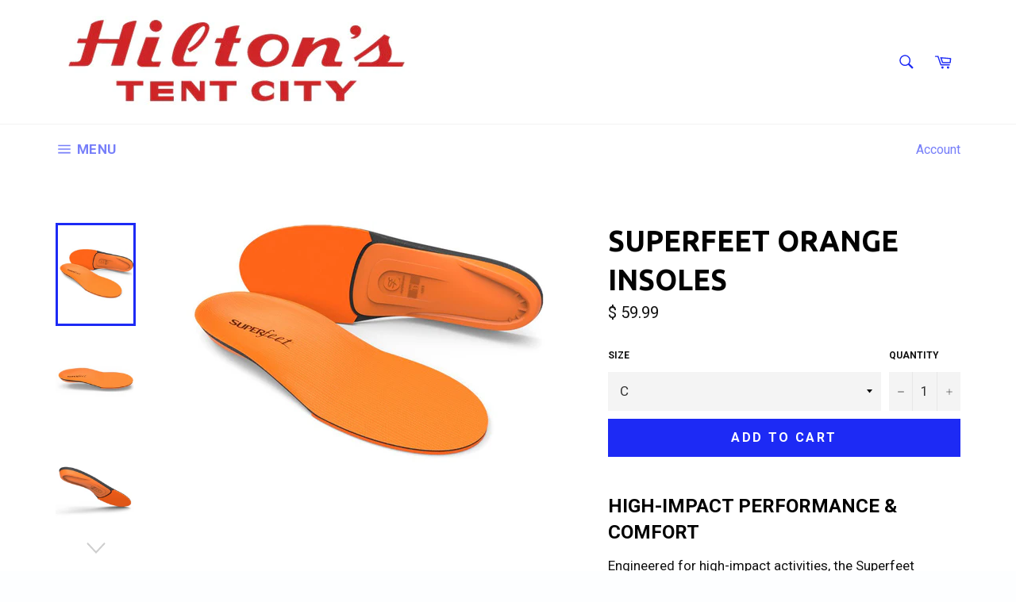

--- FILE ---
content_type: text/html; charset=utf-8
request_url: https://www.hiltonstentcity.com/products/superfeet-orange-insoles
body_size: 28024
content:
<!doctype html>
<!--[if IE 9]> <html class="ie9 supports-no-js" lang="en"> <![endif]-->
<!--[if (gt IE 9)|!(IE)]><!--> <html class="supports-no-js" lang="en"> <!--<![endif]-->
<head>

  <meta charset="utf-8">
  <meta http-equiv="X-UA-Compatible" content="IE=edge,chrome=1">
  <meta name="viewport" content="width=device-width,initial-scale=1">
  <meta name="theme-color" content="#ffffff">

  

 <!-- default to true --><!-- Contain template--><!-- setting name: pluginseo_pageTitleTruncateEnableForProducts-->
    <!-- setting value: true --><!-- pageTitleTemplate: %% page_title %% -->
  <!-- pageTitleToParse": Superfeet ORANGE Insoles -->
  <!-- pageTitleTruncateApplicable: true -->

  <!-- pluginseo_pageTitleTemplateApplyToAll: false -->
  <!-- pageTitleTruncateApplicable: true --><!-- Custom page title: No --><title>Superfeet ORANGE Insoles | Hilton&#39;s Tent City</title> <!-- default to true --><!-- Contain template--><!-- setting name: pluginseo_metaDescriptionTruncateEnableForProducts-->
    <!-- setting value: true --><!-- metaDescriptionTemplate: %% page_description %% -->
  <!-- metaDescriptionToParse": HIGH-IMPACT PERFORMANCE &amp;amp; COMFORT Engineered for high-impact activities, the Superfeet ORANGE features a shock-absorbing foam forefoot for people who punish their feet. HOW IT WORKS Superfeet insoles help adapt the flat midsole of your footwear to your foot. The distinct Superfeet shape helps to stabilize the foot, -->
  <!-- metaDescriptionTruncateApplicable: true -->

  <!-- pluginseo_metaDescriptionTemplateApplyToAll: false -->
  <!-- metaDescriptionTruncateApplicable: true --><!-- No-->
      <!--1--><meta name="description" content="HIGH-IMPACT PERFORMANCE &amp;amp;amp; COMFORT Engineered for high-impact activities, the Superfeet ORANGE features a shock-absorbing foam forefoot for people who punish their" /><script data-desc="seo-breadcrumb-list" type="application/ld+json">
{
  "@context": "http://schema.org",
  "@type": "BreadcrumbList",
  "itemListElement": [{
            "@type": "ListItem",
            "position": 1,
            "item": {
              "@id": "https://www.hiltonstentcity.com/products/superfeet-orange-insoles",
              "name": "Superfeet ORANGE Insoles"
            }
          }]
}
</script><script data-desc="seo-organization" type="application/ld+json">
  {
    "@context": "http://schema.org",
    "@type": "Organization",
    "@id": "https://www.hiltonstentcity.com#organization",
    "name": "Hilton&#39;s Tent City",
    "url": "https://www.hiltonstentcity.com","sameAs": []
  }
</script><script data-desc="seo-product" type="application/ld+json">
      {
        "@context": "http://schema.org/",
        "@type": "Product",
        "@id": "https://www.hiltonstentcity.com/products/superfeet-orange-insoles#product",
        "name": "Superfeet ORANGE Insoles",
        "image": "https://www.hiltonstentcity.com/cdn/shop/products/footwear-superfeet-orange-insoles-1_450x450.jpg?v=1580117486",
        "description": "HIGH-IMPACT PERFORMANCE &amp;amp; COMFORT Engineered for high-impact activities, the Superfeet ORANGE features a shock-absorbing foam forefoot for people who punish their feet. HOW IT WORKS Superfeet insoles help adapt the flat midsole of your footwear to your foot. The distinct Superfeet shape helps to stabilize the foot, while the deep, structured heel cup and full-length foam provide support and comfort. DEEP HEEL CUP Features a deep, narrow heel cup that helps support the foot during high-impact activities and long distances. BIOMECHANICAL SHAPE The slim, contoured shape helps stabilize and support the foot, which can help reduce stress on feet, ankles and knees. ORGANIC, ODOR-CONTROL COATING All natural coating that eliminates odor-causing bacteria. REINFORCED STABILIZER CAP The base of the insole that supports the rearfoot and provides structure and stability to the foam layer. RESPONSIVE FULL-LENGTH FOAM Closed-cell foam supports and cushions the foot for long-lasting comfort. HIGH-IMPACT FOAM FOREFOOT Provides greater shock absorption during high-impact activities like walking, running, or playing on hard, unforgiving surfaces.",
        "mpn": "9022898694",
          "offers": {
            "@type": "AggregateOffer",
            "priceCurrency": "USD",
            "lowPrice":59.99,
            "highPrice":59.99,
            "availability": "InStock",
            "offerCount":5,
            "seller": {
              "@type": "Organization",
              "@id": "https://www.hiltonstentcity.com#organization"
            }
          },
          "model": [{
                "@type": "ProductModel",
                "@id": "https://www.hiltonstentcity.com/products/superfeet-orange-insoles#productModel=32877099718",
                "url": "https://www.hiltonstentcity.com/products/superfeet-orange-insoles?variant=32877099718",
                "name": "Superfeet ORANGE Insoles C",
                "mpn": "32877099718","sku": "",
"weight": {
                    "@type": "QuantitativeValue",
                    "value": 454,
                    "unitCode": "GRM"
                  },


"additionalProperty": [{
                        "@type": "PropertyValue",
                        "name": "Size",
                        "value": "C"
                      }],"image": "https://www.hiltonstentcity.com/cdn/shop/products/footwear-superfeet-orange-insoles-1_450x450.jpg?v=1580117486",
                "offers": {
                  "@type": "Offer",
                  "priceCurrency": "USD",
                  "price":59.99,
                  "availability": "InStock",
                  "seller": {
                    "@type": "Organization",
                    "@id": "https://www.hiltonstentcity.com#organization"
                  }
                }
              },{
                "@type": "ProductModel",
                "@id": "https://www.hiltonstentcity.com/products/superfeet-orange-insoles#productModel=32877099782",
                "url": "https://www.hiltonstentcity.com/products/superfeet-orange-insoles?variant=32877099782",
                "name": "Superfeet ORANGE Insoles D",
                "mpn": "32877099782","sku": "",
"weight": {
                    "@type": "QuantitativeValue",
                    "value": 454,
                    "unitCode": "GRM"
                  },


"additionalProperty": [{
                        "@type": "PropertyValue",
                        "name": "Size",
                        "value": "D"
                      }],"image": "https://www.hiltonstentcity.com/cdn/shop/products/footwear-superfeet-orange-insoles-1_450x450.jpg?v=1580117486",
                "offers": {
                  "@type": "Offer",
                  "priceCurrency": "USD",
                  "price":59.99,
                  "availability": "InStock",
                  "seller": {
                    "@type": "Organization",
                    "@id": "https://www.hiltonstentcity.com#organization"
                  }
                }
              },{
                "@type": "ProductModel",
                "@id": "https://www.hiltonstentcity.com/products/superfeet-orange-insoles#productModel=32877099846",
                "url": "https://www.hiltonstentcity.com/products/superfeet-orange-insoles?variant=32877099846",
                "name": "Superfeet ORANGE Insoles E",
                "mpn": "32877099846","sku": "",
"weight": {
                    "@type": "QuantitativeValue",
                    "value": 454,
                    "unitCode": "GRM"
                  },


"additionalProperty": [{
                        "@type": "PropertyValue",
                        "name": "Size",
                        "value": "E"
                      }],"image": "https://www.hiltonstentcity.com/cdn/shop/products/footwear-superfeet-orange-insoles-1_450x450.jpg?v=1580117486",
                "offers": {
                  "@type": "Offer",
                  "priceCurrency": "USD",
                  "price":59.99,
                  "availability": "InStock",
                  "seller": {
                    "@type": "Organization",
                    "@id": "https://www.hiltonstentcity.com#organization"
                  }
                }
              },{
                "@type": "ProductModel",
                "@id": "https://www.hiltonstentcity.com/products/superfeet-orange-insoles#productModel=32877099910",
                "url": "https://www.hiltonstentcity.com/products/superfeet-orange-insoles?variant=32877099910",
                "name": "Superfeet ORANGE Insoles F",
                "mpn": "32877099910","sku": "",
"weight": {
                    "@type": "QuantitativeValue",
                    "value": 454,
                    "unitCode": "GRM"
                  },


"additionalProperty": [{
                        "@type": "PropertyValue",
                        "name": "Size",
                        "value": "F"
                      }],"image": "https://www.hiltonstentcity.com/cdn/shop/products/footwear-superfeet-orange-insoles-1_450x450.jpg?v=1580117486",
                "offers": {
                  "@type": "Offer",
                  "priceCurrency": "USD",
                  "price":59.99,
                  "availability": "InStock",
                  "seller": {
                    "@type": "Organization",
                    "@id": "https://www.hiltonstentcity.com#organization"
                  }
                }
              },{
                "@type": "ProductModel",
                "@id": "https://www.hiltonstentcity.com/products/superfeet-orange-insoles#productModel=2024136409118",
                "url": "https://www.hiltonstentcity.com/products/superfeet-orange-insoles?variant=2024136409118",
                "name": "Superfeet ORANGE Insoles G",
                "mpn": "2024136409118","sku": "",
"weight": {
                    "@type": "QuantitativeValue",
                    "value": 454,
                    "unitCode": "GRM"
                  },


"additionalProperty": [{
                        "@type": "PropertyValue",
                        "name": "Size",
                        "value": "G"
                      }],"image": "https://www.hiltonstentcity.com/cdn/shop/products/footwear-superfeet-orange-insoles-1_450x450.jpg?v=1580117486",
                "offers": {
                  "@type": "Offer",
                  "priceCurrency": "USD",
                  "price":59.99,
                  "availability": "InStock",
                  "seller": {
                    "@type": "Organization",
                    "@id": "https://www.hiltonstentcity.com#organization"
                  }
                }
              }]}
    </script><script data-desc="seo-website" type="application/ld+json">
  {
    "@context": "http://schema.org",
    "@type": "WebSite",
    "name": "Hilton&#39;s Tent City",
    "url": "https://www.hiltonstentcity.com",
    "potentialAction": {
      "@type": "SearchAction",
      "target": "https://www.hiltonstentcity.com/search?q={search_term_string}",
      "query-input": "required name=search_term_string"
    }
  }
</script><meta name="pluginseo" content="Plug in SEO Plus" data-ptf="s-te_df-ap" data-mdf="s-me-tr" />

  
  
    <link rel="shortcut icon" href="//www.hiltonstentcity.com/cdn/shop/t/2/assets/favicon.png?v=165601138260538525831501620945" type="image/png" />
  

  <link rel="canonical" href="https://www.hiltonstentcity.com/products/superfeet-orange-insoles">
  
  

  <!-- /snippets/social-meta-tags.liquid -->


  <meta property="og:type" content="product">
  <meta property="og:title" content="Superfeet ORANGE Insoles">
  
    <meta property="og:image" content="http://www.hiltonstentcity.com/cdn/shop/products/footwear-superfeet-orange-insoles-1_grande.jpg?v=1580117486">
    <meta property="og:image:secure_url" content="https://www.hiltonstentcity.com/cdn/shop/products/footwear-superfeet-orange-insoles-1_grande.jpg?v=1580117486">
  
    <meta property="og:image" content="http://www.hiltonstentcity.com/cdn/shop/products/footwear-superfeet-orange-insoles-2_grande.jpg?v=1580117486">
    <meta property="og:image:secure_url" content="https://www.hiltonstentcity.com/cdn/shop/products/footwear-superfeet-orange-insoles-2_grande.jpg?v=1580117486">
  
    <meta property="og:image" content="http://www.hiltonstentcity.com/cdn/shop/products/footwear-superfeet-orange-insoles-3_grande.jpg?v=1580117486">
    <meta property="og:image:secure_url" content="https://www.hiltonstentcity.com/cdn/shop/products/footwear-superfeet-orange-insoles-3_grande.jpg?v=1580117486">
  
  <meta property="og:description" content="HIGH-IMPACT PERFORMANCE &amp;amp; COMFORT
Engineered for high-impact activities, the Superfeet ORANGE features a shock-absorbing foam forefoot for people who punish their feet.
HOW IT WORKS
Superfeet insoles help adapt the flat midsole of your footwear to your foot. The distinct Superfeet shape helps to stabilize the foot, while the deep, structured heel cup and full-length foam provide support and comfort.
DEEP HEEL CUP
Features a deep, narrow heel cup that helps support the foot during high-impact activities and long distances.
BIOMECHANICAL SHAPE
The slim, contoured shape helps stabilize and support the foot, which can help reduce stress on feet, ankles and knees.
ORGANIC, ODOR-CONTROL COATING
All natural coating that eliminates odor-causing bacteria.
REINFORCED STABILIZER CAP
The base of the insole that supports the rearfoot and provides structure and stability to the foam layer.
RESPONSIVE FULL-LENGTH FOAM
Closed-cell foam supports and cushions the foot for long-lasting comfort.
HIGH-IMPACT FOAM FOREFOOT
Provides greater shock absorption during high-impact activities like walking, running, or playing on hard, unforgiving surfaces.">
  <meta property="og:price:amount" content="59.99">
  <meta property="og:price:currency" content="USD">


  <meta property="og:url" content="https://www.hiltonstentcity.com/products/superfeet-orange-insoles">

<meta property="og:site_name" content="Hilton&#39;s Tent City">



  <meta name="twitter:site" content="@hiltonstentcity">


  <meta name="twitter:card" content="summary">


  <meta name="twitter:title" content="Superfeet ORANGE Insoles">
  <meta name="twitter:description" content="HIGH-IMPACT PERFORMANCE &amp;amp; COMFORT
Engineered for high-impact activities, the Superfeet ORANGE features a shock-absorbing foam forefoot for people who punish their feet.
HOW IT WORKS
Superfeet inso">
  <meta name="twitter:image" content="https://www.hiltonstentcity.com/cdn/shop/products/footwear-superfeet-orange-insoles-1_large.jpg?v=1580117486">
  <meta name="twitter:image:width" content="480">
  <meta name="twitter:image:height" content="480">



  <link href="//www.hiltonstentcity.com/cdn/shop/t/2/assets/theme.scss.css?v=153991625973757471121697643674" rel="stylesheet" type="text/css" media="all" />
  
  
  
  <link href="//fonts.googleapis.com/css?family=Roboto:400,700" rel="stylesheet" type="text/css" media="all" />


  
    
    
    <link href="//fonts.googleapis.com/css?family=Ubuntu:400,700" rel="stylesheet" type="text/css" media="all" />
  



  <script>window.performance && window.performance.mark && window.performance.mark('shopify.content_for_header.start');</script><meta name="google-site-verification" content="eCqvhJO2d2U_VOnTcU1DwPIe7Z1uF0j6hI-XBK1sWhc">
<meta id="shopify-digital-wallet" name="shopify-digital-wallet" content="/12200356/digital_wallets/dialog">
<meta name="shopify-checkout-api-token" content="3ffce4eefc4d4ff30d037727662e637c">
<meta id="in-context-paypal-metadata" data-shop-id="12200356" data-venmo-supported="false" data-environment="production" data-locale="en_US" data-paypal-v4="true" data-currency="USD">
<link rel="alternate" type="application/json+oembed" href="https://www.hiltonstentcity.com/products/superfeet-orange-insoles.oembed">
<script async="async" src="/checkouts/internal/preloads.js?locale=en-US"></script>
<link rel="preconnect" href="https://shop.app" crossorigin="anonymous">
<script async="async" src="https://shop.app/checkouts/internal/preloads.js?locale=en-US&shop_id=12200356" crossorigin="anonymous"></script>
<script id="apple-pay-shop-capabilities" type="application/json">{"shopId":12200356,"countryCode":"US","currencyCode":"USD","merchantCapabilities":["supports3DS"],"merchantId":"gid:\/\/shopify\/Shop\/12200356","merchantName":"Hilton's Tent City","requiredBillingContactFields":["postalAddress","email","phone"],"requiredShippingContactFields":["postalAddress","email","phone"],"shippingType":"shipping","supportedNetworks":["visa","masterCard","amex","discover","elo","jcb"],"total":{"type":"pending","label":"Hilton's Tent City","amount":"1.00"},"shopifyPaymentsEnabled":true,"supportsSubscriptions":true}</script>
<script id="shopify-features" type="application/json">{"accessToken":"3ffce4eefc4d4ff30d037727662e637c","betas":["rich-media-storefront-analytics"],"domain":"www.hiltonstentcity.com","predictiveSearch":true,"shopId":12200356,"locale":"en"}</script>
<script>var Shopify = Shopify || {};
Shopify.shop = "hiltons-tent-city.myshopify.com";
Shopify.locale = "en";
Shopify.currency = {"active":"USD","rate":"1.0"};
Shopify.country = "US";
Shopify.theme = {"name":"Venture","id":95949894,"schema_name":null,"schema_version":null,"theme_store_id":775,"role":"main"};
Shopify.theme.handle = "null";
Shopify.theme.style = {"id":null,"handle":null};
Shopify.cdnHost = "www.hiltonstentcity.com/cdn";
Shopify.routes = Shopify.routes || {};
Shopify.routes.root = "/";</script>
<script type="module">!function(o){(o.Shopify=o.Shopify||{}).modules=!0}(window);</script>
<script>!function(o){function n(){var o=[];function n(){o.push(Array.prototype.slice.apply(arguments))}return n.q=o,n}var t=o.Shopify=o.Shopify||{};t.loadFeatures=n(),t.autoloadFeatures=n()}(window);</script>
<script>
  window.ShopifyPay = window.ShopifyPay || {};
  window.ShopifyPay.apiHost = "shop.app\/pay";
  window.ShopifyPay.redirectState = null;
</script>
<script id="shop-js-analytics" type="application/json">{"pageType":"product"}</script>
<script defer="defer" async type="module" src="//www.hiltonstentcity.com/cdn/shopifycloud/shop-js/modules/v2/client.init-shop-cart-sync_BdyHc3Nr.en.esm.js"></script>
<script defer="defer" async type="module" src="//www.hiltonstentcity.com/cdn/shopifycloud/shop-js/modules/v2/chunk.common_Daul8nwZ.esm.js"></script>
<script type="module">
  await import("//www.hiltonstentcity.com/cdn/shopifycloud/shop-js/modules/v2/client.init-shop-cart-sync_BdyHc3Nr.en.esm.js");
await import("//www.hiltonstentcity.com/cdn/shopifycloud/shop-js/modules/v2/chunk.common_Daul8nwZ.esm.js");

  window.Shopify.SignInWithShop?.initShopCartSync?.({"fedCMEnabled":true,"windoidEnabled":true});

</script>
<script>
  window.Shopify = window.Shopify || {};
  if (!window.Shopify.featureAssets) window.Shopify.featureAssets = {};
  window.Shopify.featureAssets['shop-js'] = {"shop-cart-sync":["modules/v2/client.shop-cart-sync_QYOiDySF.en.esm.js","modules/v2/chunk.common_Daul8nwZ.esm.js"],"init-fed-cm":["modules/v2/client.init-fed-cm_DchLp9rc.en.esm.js","modules/v2/chunk.common_Daul8nwZ.esm.js"],"shop-button":["modules/v2/client.shop-button_OV7bAJc5.en.esm.js","modules/v2/chunk.common_Daul8nwZ.esm.js"],"init-windoid":["modules/v2/client.init-windoid_DwxFKQ8e.en.esm.js","modules/v2/chunk.common_Daul8nwZ.esm.js"],"shop-cash-offers":["modules/v2/client.shop-cash-offers_DWtL6Bq3.en.esm.js","modules/v2/chunk.common_Daul8nwZ.esm.js","modules/v2/chunk.modal_CQq8HTM6.esm.js"],"shop-toast-manager":["modules/v2/client.shop-toast-manager_CX9r1SjA.en.esm.js","modules/v2/chunk.common_Daul8nwZ.esm.js"],"init-shop-email-lookup-coordinator":["modules/v2/client.init-shop-email-lookup-coordinator_UhKnw74l.en.esm.js","modules/v2/chunk.common_Daul8nwZ.esm.js"],"pay-button":["modules/v2/client.pay-button_DzxNnLDY.en.esm.js","modules/v2/chunk.common_Daul8nwZ.esm.js"],"avatar":["modules/v2/client.avatar_BTnouDA3.en.esm.js"],"init-shop-cart-sync":["modules/v2/client.init-shop-cart-sync_BdyHc3Nr.en.esm.js","modules/v2/chunk.common_Daul8nwZ.esm.js"],"shop-login-button":["modules/v2/client.shop-login-button_D8B466_1.en.esm.js","modules/v2/chunk.common_Daul8nwZ.esm.js","modules/v2/chunk.modal_CQq8HTM6.esm.js"],"init-customer-accounts-sign-up":["modules/v2/client.init-customer-accounts-sign-up_C8fpPm4i.en.esm.js","modules/v2/client.shop-login-button_D8B466_1.en.esm.js","modules/v2/chunk.common_Daul8nwZ.esm.js","modules/v2/chunk.modal_CQq8HTM6.esm.js"],"init-shop-for-new-customer-accounts":["modules/v2/client.init-shop-for-new-customer-accounts_CVTO0Ztu.en.esm.js","modules/v2/client.shop-login-button_D8B466_1.en.esm.js","modules/v2/chunk.common_Daul8nwZ.esm.js","modules/v2/chunk.modal_CQq8HTM6.esm.js"],"init-customer-accounts":["modules/v2/client.init-customer-accounts_dRgKMfrE.en.esm.js","modules/v2/client.shop-login-button_D8B466_1.en.esm.js","modules/v2/chunk.common_Daul8nwZ.esm.js","modules/v2/chunk.modal_CQq8HTM6.esm.js"],"shop-follow-button":["modules/v2/client.shop-follow-button_CkZpjEct.en.esm.js","modules/v2/chunk.common_Daul8nwZ.esm.js","modules/v2/chunk.modal_CQq8HTM6.esm.js"],"lead-capture":["modules/v2/client.lead-capture_BntHBhfp.en.esm.js","modules/v2/chunk.common_Daul8nwZ.esm.js","modules/v2/chunk.modal_CQq8HTM6.esm.js"],"checkout-modal":["modules/v2/client.checkout-modal_CfxcYbTm.en.esm.js","modules/v2/chunk.common_Daul8nwZ.esm.js","modules/v2/chunk.modal_CQq8HTM6.esm.js"],"shop-login":["modules/v2/client.shop-login_Da4GZ2H6.en.esm.js","modules/v2/chunk.common_Daul8nwZ.esm.js","modules/v2/chunk.modal_CQq8HTM6.esm.js"],"payment-terms":["modules/v2/client.payment-terms_MV4M3zvL.en.esm.js","modules/v2/chunk.common_Daul8nwZ.esm.js","modules/v2/chunk.modal_CQq8HTM6.esm.js"]};
</script>
<script>(function() {
  var isLoaded = false;
  function asyncLoad() {
    if (isLoaded) return;
    isLoaded = true;
    var urls = ["\/\/d1liekpayvooaz.cloudfront.net\/apps\/customizery\/customizery.js?shop=hiltons-tent-city.myshopify.com"];
    for (var i = 0; i < urls.length; i++) {
      var s = document.createElement('script');
      s.type = 'text/javascript';
      s.async = true;
      s.src = urls[i];
      var x = document.getElementsByTagName('script')[0];
      x.parentNode.insertBefore(s, x);
    }
  };
  if(window.attachEvent) {
    window.attachEvent('onload', asyncLoad);
  } else {
    window.addEventListener('load', asyncLoad, false);
  }
})();</script>
<script id="__st">var __st={"a":12200356,"offset":-18000,"reqid":"91364c72-ce06-4d0c-9cec-f472b5e68f33-1768986284","pageurl":"www.hiltonstentcity.com\/products\/superfeet-orange-insoles","u":"7f54ebf23dc8","p":"product","rtyp":"product","rid":9022898694};</script>
<script>window.ShopifyPaypalV4VisibilityTracking = true;</script>
<script id="captcha-bootstrap">!function(){'use strict';const t='contact',e='account',n='new_comment',o=[[t,t],['blogs',n],['comments',n],[t,'customer']],c=[[e,'customer_login'],[e,'guest_login'],[e,'recover_customer_password'],[e,'create_customer']],r=t=>t.map((([t,e])=>`form[action*='/${t}']:not([data-nocaptcha='true']) input[name='form_type'][value='${e}']`)).join(','),a=t=>()=>t?[...document.querySelectorAll(t)].map((t=>t.form)):[];function s(){const t=[...o],e=r(t);return a(e)}const i='password',u='form_key',d=['recaptcha-v3-token','g-recaptcha-response','h-captcha-response',i],f=()=>{try{return window.sessionStorage}catch{return}},m='__shopify_v',_=t=>t.elements[u];function p(t,e,n=!1){try{const o=window.sessionStorage,c=JSON.parse(o.getItem(e)),{data:r}=function(t){const{data:e,action:n}=t;return t[m]||n?{data:e,action:n}:{data:t,action:n}}(c);for(const[e,n]of Object.entries(r))t.elements[e]&&(t.elements[e].value=n);n&&o.removeItem(e)}catch(o){console.error('form repopulation failed',{error:o})}}const l='form_type',E='cptcha';function T(t){t.dataset[E]=!0}const w=window,h=w.document,L='Shopify',v='ce_forms',y='captcha';let A=!1;((t,e)=>{const n=(g='f06e6c50-85a8-45c8-87d0-21a2b65856fe',I='https://cdn.shopify.com/shopifycloud/storefront-forms-hcaptcha/ce_storefront_forms_captcha_hcaptcha.v1.5.2.iife.js',D={infoText:'Protected by hCaptcha',privacyText:'Privacy',termsText:'Terms'},(t,e,n)=>{const o=w[L][v],c=o.bindForm;if(c)return c(t,g,e,D).then(n);var r;o.q.push([[t,g,e,D],n]),r=I,A||(h.body.append(Object.assign(h.createElement('script'),{id:'captcha-provider',async:!0,src:r})),A=!0)});var g,I,D;w[L]=w[L]||{},w[L][v]=w[L][v]||{},w[L][v].q=[],w[L][y]=w[L][y]||{},w[L][y].protect=function(t,e){n(t,void 0,e),T(t)},Object.freeze(w[L][y]),function(t,e,n,w,h,L){const[v,y,A,g]=function(t,e,n){const i=e?o:[],u=t?c:[],d=[...i,...u],f=r(d),m=r(i),_=r(d.filter((([t,e])=>n.includes(e))));return[a(f),a(m),a(_),s()]}(w,h,L),I=t=>{const e=t.target;return e instanceof HTMLFormElement?e:e&&e.form},D=t=>v().includes(t);t.addEventListener('submit',(t=>{const e=I(t);if(!e)return;const n=D(e)&&!e.dataset.hcaptchaBound&&!e.dataset.recaptchaBound,o=_(e),c=g().includes(e)&&(!o||!o.value);(n||c)&&t.preventDefault(),c&&!n&&(function(t){try{if(!f())return;!function(t){const e=f();if(!e)return;const n=_(t);if(!n)return;const o=n.value;o&&e.removeItem(o)}(t);const e=Array.from(Array(32),(()=>Math.random().toString(36)[2])).join('');!function(t,e){_(t)||t.append(Object.assign(document.createElement('input'),{type:'hidden',name:u})),t.elements[u].value=e}(t,e),function(t,e){const n=f();if(!n)return;const o=[...t.querySelectorAll(`input[type='${i}']`)].map((({name:t})=>t)),c=[...d,...o],r={};for(const[a,s]of new FormData(t).entries())c.includes(a)||(r[a]=s);n.setItem(e,JSON.stringify({[m]:1,action:t.action,data:r}))}(t,e)}catch(e){console.error('failed to persist form',e)}}(e),e.submit())}));const S=(t,e)=>{t&&!t.dataset[E]&&(n(t,e.some((e=>e===t))),T(t))};for(const o of['focusin','change'])t.addEventListener(o,(t=>{const e=I(t);D(e)&&S(e,y())}));const B=e.get('form_key'),M=e.get(l),P=B&&M;t.addEventListener('DOMContentLoaded',(()=>{const t=y();if(P)for(const e of t)e.elements[l].value===M&&p(e,B);[...new Set([...A(),...v().filter((t=>'true'===t.dataset.shopifyCaptcha))])].forEach((e=>S(e,t)))}))}(h,new URLSearchParams(w.location.search),n,t,e,['guest_login'])})(!0,!0)}();</script>
<script integrity="sha256-4kQ18oKyAcykRKYeNunJcIwy7WH5gtpwJnB7kiuLZ1E=" data-source-attribution="shopify.loadfeatures" defer="defer" src="//www.hiltonstentcity.com/cdn/shopifycloud/storefront/assets/storefront/load_feature-a0a9edcb.js" crossorigin="anonymous"></script>
<script crossorigin="anonymous" defer="defer" src="//www.hiltonstentcity.com/cdn/shopifycloud/storefront/assets/shopify_pay/storefront-65b4c6d7.js?v=20250812"></script>
<script data-source-attribution="shopify.dynamic_checkout.dynamic.init">var Shopify=Shopify||{};Shopify.PaymentButton=Shopify.PaymentButton||{isStorefrontPortableWallets:!0,init:function(){window.Shopify.PaymentButton.init=function(){};var t=document.createElement("script");t.src="https://www.hiltonstentcity.com/cdn/shopifycloud/portable-wallets/latest/portable-wallets.en.js",t.type="module",document.head.appendChild(t)}};
</script>
<script data-source-attribution="shopify.dynamic_checkout.buyer_consent">
  function portableWalletsHideBuyerConsent(e){var t=document.getElementById("shopify-buyer-consent"),n=document.getElementById("shopify-subscription-policy-button");t&&n&&(t.classList.add("hidden"),t.setAttribute("aria-hidden","true"),n.removeEventListener("click",e))}function portableWalletsShowBuyerConsent(e){var t=document.getElementById("shopify-buyer-consent"),n=document.getElementById("shopify-subscription-policy-button");t&&n&&(t.classList.remove("hidden"),t.removeAttribute("aria-hidden"),n.addEventListener("click",e))}window.Shopify?.PaymentButton&&(window.Shopify.PaymentButton.hideBuyerConsent=portableWalletsHideBuyerConsent,window.Shopify.PaymentButton.showBuyerConsent=portableWalletsShowBuyerConsent);
</script>
<script data-source-attribution="shopify.dynamic_checkout.cart.bootstrap">document.addEventListener("DOMContentLoaded",(function(){function t(){return document.querySelector("shopify-accelerated-checkout-cart, shopify-accelerated-checkout")}if(t())Shopify.PaymentButton.init();else{new MutationObserver((function(e,n){t()&&(Shopify.PaymentButton.init(),n.disconnect())})).observe(document.body,{childList:!0,subtree:!0})}}));
</script>
<link id="shopify-accelerated-checkout-styles" rel="stylesheet" media="screen" href="https://www.hiltonstentcity.com/cdn/shopifycloud/portable-wallets/latest/accelerated-checkout-backwards-compat.css" crossorigin="anonymous">
<style id="shopify-accelerated-checkout-cart">
        #shopify-buyer-consent {
  margin-top: 1em;
  display: inline-block;
  width: 100%;
}

#shopify-buyer-consent.hidden {
  display: none;
}

#shopify-subscription-policy-button {
  background: none;
  border: none;
  padding: 0;
  text-decoration: underline;
  font-size: inherit;
  cursor: pointer;
}

#shopify-subscription-policy-button::before {
  box-shadow: none;
}

      </style>

<script>window.performance && window.performance.mark && window.performance.mark('shopify.content_for_header.end');</script>

  
<link href="https://monorail-edge.shopifysvc.com" rel="dns-prefetch">
<script>(function(){if ("sendBeacon" in navigator && "performance" in window) {try {var session_token_from_headers = performance.getEntriesByType('navigation')[0].serverTiming.find(x => x.name == '_s').description;} catch {var session_token_from_headers = undefined;}var session_cookie_matches = document.cookie.match(/_shopify_s=([^;]*)/);var session_token_from_cookie = session_cookie_matches && session_cookie_matches.length === 2 ? session_cookie_matches[1] : "";var session_token = session_token_from_headers || session_token_from_cookie || "";function handle_abandonment_event(e) {var entries = performance.getEntries().filter(function(entry) {return /monorail-edge.shopifysvc.com/.test(entry.name);});if (!window.abandonment_tracked && entries.length === 0) {window.abandonment_tracked = true;var currentMs = Date.now();var navigation_start = performance.timing.navigationStart;var payload = {shop_id: 12200356,url: window.location.href,navigation_start,duration: currentMs - navigation_start,session_token,page_type: "product"};window.navigator.sendBeacon("https://monorail-edge.shopifysvc.com/v1/produce", JSON.stringify({schema_id: "online_store_buyer_site_abandonment/1.1",payload: payload,metadata: {event_created_at_ms: currentMs,event_sent_at_ms: currentMs}}));}}window.addEventListener('pagehide', handle_abandonment_event);}}());</script>
<script id="web-pixels-manager-setup">(function e(e,d,r,n,o){if(void 0===o&&(o={}),!Boolean(null===(a=null===(i=window.Shopify)||void 0===i?void 0:i.analytics)||void 0===a?void 0:a.replayQueue)){var i,a;window.Shopify=window.Shopify||{};var t=window.Shopify;t.analytics=t.analytics||{};var s=t.analytics;s.replayQueue=[],s.publish=function(e,d,r){return s.replayQueue.push([e,d,r]),!0};try{self.performance.mark("wpm:start")}catch(e){}var l=function(){var e={modern:/Edge?\/(1{2}[4-9]|1[2-9]\d|[2-9]\d{2}|\d{4,})\.\d+(\.\d+|)|Firefox\/(1{2}[4-9]|1[2-9]\d|[2-9]\d{2}|\d{4,})\.\d+(\.\d+|)|Chrom(ium|e)\/(9{2}|\d{3,})\.\d+(\.\d+|)|(Maci|X1{2}).+ Version\/(15\.\d+|(1[6-9]|[2-9]\d|\d{3,})\.\d+)([,.]\d+|)( \(\w+\)|)( Mobile\/\w+|) Safari\/|Chrome.+OPR\/(9{2}|\d{3,})\.\d+\.\d+|(CPU[ +]OS|iPhone[ +]OS|CPU[ +]iPhone|CPU IPhone OS|CPU iPad OS)[ +]+(15[._]\d+|(1[6-9]|[2-9]\d|\d{3,})[._]\d+)([._]\d+|)|Android:?[ /-](13[3-9]|1[4-9]\d|[2-9]\d{2}|\d{4,})(\.\d+|)(\.\d+|)|Android.+Firefox\/(13[5-9]|1[4-9]\d|[2-9]\d{2}|\d{4,})\.\d+(\.\d+|)|Android.+Chrom(ium|e)\/(13[3-9]|1[4-9]\d|[2-9]\d{2}|\d{4,})\.\d+(\.\d+|)|SamsungBrowser\/([2-9]\d|\d{3,})\.\d+/,legacy:/Edge?\/(1[6-9]|[2-9]\d|\d{3,})\.\d+(\.\d+|)|Firefox\/(5[4-9]|[6-9]\d|\d{3,})\.\d+(\.\d+|)|Chrom(ium|e)\/(5[1-9]|[6-9]\d|\d{3,})\.\d+(\.\d+|)([\d.]+$|.*Safari\/(?![\d.]+ Edge\/[\d.]+$))|(Maci|X1{2}).+ Version\/(10\.\d+|(1[1-9]|[2-9]\d|\d{3,})\.\d+)([,.]\d+|)( \(\w+\)|)( Mobile\/\w+|) Safari\/|Chrome.+OPR\/(3[89]|[4-9]\d|\d{3,})\.\d+\.\d+|(CPU[ +]OS|iPhone[ +]OS|CPU[ +]iPhone|CPU IPhone OS|CPU iPad OS)[ +]+(10[._]\d+|(1[1-9]|[2-9]\d|\d{3,})[._]\d+)([._]\d+|)|Android:?[ /-](13[3-9]|1[4-9]\d|[2-9]\d{2}|\d{4,})(\.\d+|)(\.\d+|)|Mobile Safari.+OPR\/([89]\d|\d{3,})\.\d+\.\d+|Android.+Firefox\/(13[5-9]|1[4-9]\d|[2-9]\d{2}|\d{4,})\.\d+(\.\d+|)|Android.+Chrom(ium|e)\/(13[3-9]|1[4-9]\d|[2-9]\d{2}|\d{4,})\.\d+(\.\d+|)|Android.+(UC? ?Browser|UCWEB|U3)[ /]?(15\.([5-9]|\d{2,})|(1[6-9]|[2-9]\d|\d{3,})\.\d+)\.\d+|SamsungBrowser\/(5\.\d+|([6-9]|\d{2,})\.\d+)|Android.+MQ{2}Browser\/(14(\.(9|\d{2,})|)|(1[5-9]|[2-9]\d|\d{3,})(\.\d+|))(\.\d+|)|K[Aa][Ii]OS\/(3\.\d+|([4-9]|\d{2,})\.\d+)(\.\d+|)/},d=e.modern,r=e.legacy,n=navigator.userAgent;return n.match(d)?"modern":n.match(r)?"legacy":"unknown"}(),u="modern"===l?"modern":"legacy",c=(null!=n?n:{modern:"",legacy:""})[u],f=function(e){return[e.baseUrl,"/wpm","/b",e.hashVersion,"modern"===e.buildTarget?"m":"l",".js"].join("")}({baseUrl:d,hashVersion:r,buildTarget:u}),m=function(e){var d=e.version,r=e.bundleTarget,n=e.surface,o=e.pageUrl,i=e.monorailEndpoint;return{emit:function(e){var a=e.status,t=e.errorMsg,s=(new Date).getTime(),l=JSON.stringify({metadata:{event_sent_at_ms:s},events:[{schema_id:"web_pixels_manager_load/3.1",payload:{version:d,bundle_target:r,page_url:o,status:a,surface:n,error_msg:t},metadata:{event_created_at_ms:s}}]});if(!i)return console&&console.warn&&console.warn("[Web Pixels Manager] No Monorail endpoint provided, skipping logging."),!1;try{return self.navigator.sendBeacon.bind(self.navigator)(i,l)}catch(e){}var u=new XMLHttpRequest;try{return u.open("POST",i,!0),u.setRequestHeader("Content-Type","text/plain"),u.send(l),!0}catch(e){return console&&console.warn&&console.warn("[Web Pixels Manager] Got an unhandled error while logging to Monorail."),!1}}}}({version:r,bundleTarget:l,surface:e.surface,pageUrl:self.location.href,monorailEndpoint:e.monorailEndpoint});try{o.browserTarget=l,function(e){var d=e.src,r=e.async,n=void 0===r||r,o=e.onload,i=e.onerror,a=e.sri,t=e.scriptDataAttributes,s=void 0===t?{}:t,l=document.createElement("script"),u=document.querySelector("head"),c=document.querySelector("body");if(l.async=n,l.src=d,a&&(l.integrity=a,l.crossOrigin="anonymous"),s)for(var f in s)if(Object.prototype.hasOwnProperty.call(s,f))try{l.dataset[f]=s[f]}catch(e){}if(o&&l.addEventListener("load",o),i&&l.addEventListener("error",i),u)u.appendChild(l);else{if(!c)throw new Error("Did not find a head or body element to append the script");c.appendChild(l)}}({src:f,async:!0,onload:function(){if(!function(){var e,d;return Boolean(null===(d=null===(e=window.Shopify)||void 0===e?void 0:e.analytics)||void 0===d?void 0:d.initialized)}()){var d=window.webPixelsManager.init(e)||void 0;if(d){var r=window.Shopify.analytics;r.replayQueue.forEach((function(e){var r=e[0],n=e[1],o=e[2];d.publishCustomEvent(r,n,o)})),r.replayQueue=[],r.publish=d.publishCustomEvent,r.visitor=d.visitor,r.initialized=!0}}},onerror:function(){return m.emit({status:"failed",errorMsg:"".concat(f," has failed to load")})},sri:function(e){var d=/^sha384-[A-Za-z0-9+/=]+$/;return"string"==typeof e&&d.test(e)}(c)?c:"",scriptDataAttributes:o}),m.emit({status:"loading"})}catch(e){m.emit({status:"failed",errorMsg:(null==e?void 0:e.message)||"Unknown error"})}}})({shopId: 12200356,storefrontBaseUrl: "https://www.hiltonstentcity.com",extensionsBaseUrl: "https://extensions.shopifycdn.com/cdn/shopifycloud/web-pixels-manager",monorailEndpoint: "https://monorail-edge.shopifysvc.com/unstable/produce_batch",surface: "storefront-renderer",enabledBetaFlags: ["2dca8a86"],webPixelsConfigList: [{"id":"858423602","configuration":"{\"config\":\"{\\\"pixel_id\\\":\\\"GT-MJKTK98\\\",\\\"target_country\\\":\\\"US\\\",\\\"gtag_events\\\":[{\\\"type\\\":\\\"purchase\\\",\\\"action_label\\\":\\\"MC-807QWL70W3\\\"},{\\\"type\\\":\\\"page_view\\\",\\\"action_label\\\":\\\"MC-807QWL70W3\\\"},{\\\"type\\\":\\\"view_item\\\",\\\"action_label\\\":\\\"MC-807QWL70W3\\\"}],\\\"enable_monitoring_mode\\\":false}\"}","eventPayloadVersion":"v1","runtimeContext":"OPEN","scriptVersion":"b2a88bafab3e21179ed38636efcd8a93","type":"APP","apiClientId":1780363,"privacyPurposes":[],"dataSharingAdjustments":{"protectedCustomerApprovalScopes":["read_customer_address","read_customer_email","read_customer_name","read_customer_personal_data","read_customer_phone"]}},{"id":"152633650","eventPayloadVersion":"v1","runtimeContext":"LAX","scriptVersion":"1","type":"CUSTOM","privacyPurposes":["ANALYTICS"],"name":"Google Analytics tag (migrated)"},{"id":"shopify-app-pixel","configuration":"{}","eventPayloadVersion":"v1","runtimeContext":"STRICT","scriptVersion":"0450","apiClientId":"shopify-pixel","type":"APP","privacyPurposes":["ANALYTICS","MARKETING"]},{"id":"shopify-custom-pixel","eventPayloadVersion":"v1","runtimeContext":"LAX","scriptVersion":"0450","apiClientId":"shopify-pixel","type":"CUSTOM","privacyPurposes":["ANALYTICS","MARKETING"]}],isMerchantRequest: false,initData: {"shop":{"name":"Hilton's Tent City","paymentSettings":{"currencyCode":"USD"},"myshopifyDomain":"hiltons-tent-city.myshopify.com","countryCode":"US","storefrontUrl":"https:\/\/www.hiltonstentcity.com"},"customer":null,"cart":null,"checkout":null,"productVariants":[{"price":{"amount":59.99,"currencyCode":"USD"},"product":{"title":"Superfeet ORANGE Insoles","vendor":"Superfeet","id":"9022898694","untranslatedTitle":"Superfeet ORANGE Insoles","url":"\/products\/superfeet-orange-insoles","type":"Footwear"},"id":"32877099718","image":{"src":"\/\/www.hiltonstentcity.com\/cdn\/shop\/products\/footwear-superfeet-orange-insoles-1.jpg?v=1580117486"},"sku":"","title":"C","untranslatedTitle":"C"},{"price":{"amount":59.99,"currencyCode":"USD"},"product":{"title":"Superfeet ORANGE Insoles","vendor":"Superfeet","id":"9022898694","untranslatedTitle":"Superfeet ORANGE Insoles","url":"\/products\/superfeet-orange-insoles","type":"Footwear"},"id":"32877099782","image":{"src":"\/\/www.hiltonstentcity.com\/cdn\/shop\/products\/footwear-superfeet-orange-insoles-1.jpg?v=1580117486"},"sku":"","title":"D","untranslatedTitle":"D"},{"price":{"amount":59.99,"currencyCode":"USD"},"product":{"title":"Superfeet ORANGE Insoles","vendor":"Superfeet","id":"9022898694","untranslatedTitle":"Superfeet ORANGE Insoles","url":"\/products\/superfeet-orange-insoles","type":"Footwear"},"id":"32877099846","image":{"src":"\/\/www.hiltonstentcity.com\/cdn\/shop\/products\/footwear-superfeet-orange-insoles-1.jpg?v=1580117486"},"sku":"","title":"E","untranslatedTitle":"E"},{"price":{"amount":59.99,"currencyCode":"USD"},"product":{"title":"Superfeet ORANGE Insoles","vendor":"Superfeet","id":"9022898694","untranslatedTitle":"Superfeet ORANGE Insoles","url":"\/products\/superfeet-orange-insoles","type":"Footwear"},"id":"32877099910","image":{"src":"\/\/www.hiltonstentcity.com\/cdn\/shop\/products\/footwear-superfeet-orange-insoles-1.jpg?v=1580117486"},"sku":"","title":"F","untranslatedTitle":"F"},{"price":{"amount":59.99,"currencyCode":"USD"},"product":{"title":"Superfeet ORANGE Insoles","vendor":"Superfeet","id":"9022898694","untranslatedTitle":"Superfeet ORANGE Insoles","url":"\/products\/superfeet-orange-insoles","type":"Footwear"},"id":"2024136409118","image":{"src":"\/\/www.hiltonstentcity.com\/cdn\/shop\/products\/footwear-superfeet-orange-insoles-1.jpg?v=1580117486"},"sku":"","title":"G","untranslatedTitle":"G"}],"purchasingCompany":null},},"https://www.hiltonstentcity.com/cdn","fcfee988w5aeb613cpc8e4bc33m6693e112",{"modern":"","legacy":""},{"shopId":"12200356","storefrontBaseUrl":"https:\/\/www.hiltonstentcity.com","extensionBaseUrl":"https:\/\/extensions.shopifycdn.com\/cdn\/shopifycloud\/web-pixels-manager","surface":"storefront-renderer","enabledBetaFlags":"[\"2dca8a86\"]","isMerchantRequest":"false","hashVersion":"fcfee988w5aeb613cpc8e4bc33m6693e112","publish":"custom","events":"[[\"page_viewed\",{}],[\"product_viewed\",{\"productVariant\":{\"price\":{\"amount\":59.99,\"currencyCode\":\"USD\"},\"product\":{\"title\":\"Superfeet ORANGE Insoles\",\"vendor\":\"Superfeet\",\"id\":\"9022898694\",\"untranslatedTitle\":\"Superfeet ORANGE Insoles\",\"url\":\"\/products\/superfeet-orange-insoles\",\"type\":\"Footwear\"},\"id\":\"32877099718\",\"image\":{\"src\":\"\/\/www.hiltonstentcity.com\/cdn\/shop\/products\/footwear-superfeet-orange-insoles-1.jpg?v=1580117486\"},\"sku\":\"\",\"title\":\"C\",\"untranslatedTitle\":\"C\"}}]]"});</script><script>
  window.ShopifyAnalytics = window.ShopifyAnalytics || {};
  window.ShopifyAnalytics.meta = window.ShopifyAnalytics.meta || {};
  window.ShopifyAnalytics.meta.currency = 'USD';
  var meta = {"product":{"id":9022898694,"gid":"gid:\/\/shopify\/Product\/9022898694","vendor":"Superfeet","type":"Footwear","handle":"superfeet-orange-insoles","variants":[{"id":32877099718,"price":5999,"name":"Superfeet ORANGE Insoles - C","public_title":"C","sku":""},{"id":32877099782,"price":5999,"name":"Superfeet ORANGE Insoles - D","public_title":"D","sku":""},{"id":32877099846,"price":5999,"name":"Superfeet ORANGE Insoles - E","public_title":"E","sku":""},{"id":32877099910,"price":5999,"name":"Superfeet ORANGE Insoles - F","public_title":"F","sku":""},{"id":2024136409118,"price":5999,"name":"Superfeet ORANGE Insoles - G","public_title":"G","sku":""}],"remote":false},"page":{"pageType":"product","resourceType":"product","resourceId":9022898694,"requestId":"91364c72-ce06-4d0c-9cec-f472b5e68f33-1768986284"}};
  for (var attr in meta) {
    window.ShopifyAnalytics.meta[attr] = meta[attr];
  }
</script>
<script class="analytics">
  (function () {
    var customDocumentWrite = function(content) {
      var jquery = null;

      if (window.jQuery) {
        jquery = window.jQuery;
      } else if (window.Checkout && window.Checkout.$) {
        jquery = window.Checkout.$;
      }

      if (jquery) {
        jquery('body').append(content);
      }
    };

    var hasLoggedConversion = function(token) {
      if (token) {
        return document.cookie.indexOf('loggedConversion=' + token) !== -1;
      }
      return false;
    }

    var setCookieIfConversion = function(token) {
      if (token) {
        var twoMonthsFromNow = new Date(Date.now());
        twoMonthsFromNow.setMonth(twoMonthsFromNow.getMonth() + 2);

        document.cookie = 'loggedConversion=' + token + '; expires=' + twoMonthsFromNow;
      }
    }

    var trekkie = window.ShopifyAnalytics.lib = window.trekkie = window.trekkie || [];
    if (trekkie.integrations) {
      return;
    }
    trekkie.methods = [
      'identify',
      'page',
      'ready',
      'track',
      'trackForm',
      'trackLink'
    ];
    trekkie.factory = function(method) {
      return function() {
        var args = Array.prototype.slice.call(arguments);
        args.unshift(method);
        trekkie.push(args);
        return trekkie;
      };
    };
    for (var i = 0; i < trekkie.methods.length; i++) {
      var key = trekkie.methods[i];
      trekkie[key] = trekkie.factory(key);
    }
    trekkie.load = function(config) {
      trekkie.config = config || {};
      trekkie.config.initialDocumentCookie = document.cookie;
      var first = document.getElementsByTagName('script')[0];
      var script = document.createElement('script');
      script.type = 'text/javascript';
      script.onerror = function(e) {
        var scriptFallback = document.createElement('script');
        scriptFallback.type = 'text/javascript';
        scriptFallback.onerror = function(error) {
                var Monorail = {
      produce: function produce(monorailDomain, schemaId, payload) {
        var currentMs = new Date().getTime();
        var event = {
          schema_id: schemaId,
          payload: payload,
          metadata: {
            event_created_at_ms: currentMs,
            event_sent_at_ms: currentMs
          }
        };
        return Monorail.sendRequest("https://" + monorailDomain + "/v1/produce", JSON.stringify(event));
      },
      sendRequest: function sendRequest(endpointUrl, payload) {
        // Try the sendBeacon API
        if (window && window.navigator && typeof window.navigator.sendBeacon === 'function' && typeof window.Blob === 'function' && !Monorail.isIos12()) {
          var blobData = new window.Blob([payload], {
            type: 'text/plain'
          });

          if (window.navigator.sendBeacon(endpointUrl, blobData)) {
            return true;
          } // sendBeacon was not successful

        } // XHR beacon

        var xhr = new XMLHttpRequest();

        try {
          xhr.open('POST', endpointUrl);
          xhr.setRequestHeader('Content-Type', 'text/plain');
          xhr.send(payload);
        } catch (e) {
          console.log(e);
        }

        return false;
      },
      isIos12: function isIos12() {
        return window.navigator.userAgent.lastIndexOf('iPhone; CPU iPhone OS 12_') !== -1 || window.navigator.userAgent.lastIndexOf('iPad; CPU OS 12_') !== -1;
      }
    };
    Monorail.produce('monorail-edge.shopifysvc.com',
      'trekkie_storefront_load_errors/1.1',
      {shop_id: 12200356,
      theme_id: 95949894,
      app_name: "storefront",
      context_url: window.location.href,
      source_url: "//www.hiltonstentcity.com/cdn/s/trekkie.storefront.cd680fe47e6c39ca5d5df5f0a32d569bc48c0f27.min.js"});

        };
        scriptFallback.async = true;
        scriptFallback.src = '//www.hiltonstentcity.com/cdn/s/trekkie.storefront.cd680fe47e6c39ca5d5df5f0a32d569bc48c0f27.min.js';
        first.parentNode.insertBefore(scriptFallback, first);
      };
      script.async = true;
      script.src = '//www.hiltonstentcity.com/cdn/s/trekkie.storefront.cd680fe47e6c39ca5d5df5f0a32d569bc48c0f27.min.js';
      first.parentNode.insertBefore(script, first);
    };
    trekkie.load(
      {"Trekkie":{"appName":"storefront","development":false,"defaultAttributes":{"shopId":12200356,"isMerchantRequest":null,"themeId":95949894,"themeCityHash":"11625760351648923013","contentLanguage":"en","currency":"USD","eventMetadataId":"0f1c33d6-6517-480b-a444-0bc0464b5f40"},"isServerSideCookieWritingEnabled":true,"monorailRegion":"shop_domain","enabledBetaFlags":["65f19447"]},"Session Attribution":{},"S2S":{"facebookCapiEnabled":false,"source":"trekkie-storefront-renderer","apiClientId":580111}}
    );

    var loaded = false;
    trekkie.ready(function() {
      if (loaded) return;
      loaded = true;

      window.ShopifyAnalytics.lib = window.trekkie;

      var originalDocumentWrite = document.write;
      document.write = customDocumentWrite;
      try { window.ShopifyAnalytics.merchantGoogleAnalytics.call(this); } catch(error) {};
      document.write = originalDocumentWrite;

      window.ShopifyAnalytics.lib.page(null,{"pageType":"product","resourceType":"product","resourceId":9022898694,"requestId":"91364c72-ce06-4d0c-9cec-f472b5e68f33-1768986284","shopifyEmitted":true});

      var match = window.location.pathname.match(/checkouts\/(.+)\/(thank_you|post_purchase)/)
      var token = match? match[1]: undefined;
      if (!hasLoggedConversion(token)) {
        setCookieIfConversion(token);
        window.ShopifyAnalytics.lib.track("Viewed Product",{"currency":"USD","variantId":32877099718,"productId":9022898694,"productGid":"gid:\/\/shopify\/Product\/9022898694","name":"Superfeet ORANGE Insoles - C","price":"59.99","sku":"","brand":"Superfeet","variant":"C","category":"Footwear","nonInteraction":true,"remote":false},undefined,undefined,{"shopifyEmitted":true});
      window.ShopifyAnalytics.lib.track("monorail:\/\/trekkie_storefront_viewed_product\/1.1",{"currency":"USD","variantId":32877099718,"productId":9022898694,"productGid":"gid:\/\/shopify\/Product\/9022898694","name":"Superfeet ORANGE Insoles - C","price":"59.99","sku":"","brand":"Superfeet","variant":"C","category":"Footwear","nonInteraction":true,"remote":false,"referer":"https:\/\/www.hiltonstentcity.com\/products\/superfeet-orange-insoles"});
      }
    });


        var eventsListenerScript = document.createElement('script');
        eventsListenerScript.async = true;
        eventsListenerScript.src = "//www.hiltonstentcity.com/cdn/shopifycloud/storefront/assets/shop_events_listener-3da45d37.js";
        document.getElementsByTagName('head')[0].appendChild(eventsListenerScript);

})();</script>
  <script>
  if (!window.ga || (window.ga && typeof window.ga !== 'function')) {
    window.ga = function ga() {
      (window.ga.q = window.ga.q || []).push(arguments);
      if (window.Shopify && window.Shopify.analytics && typeof window.Shopify.analytics.publish === 'function') {
        window.Shopify.analytics.publish("ga_stub_called", {}, {sendTo: "google_osp_migration"});
      }
      console.error("Shopify's Google Analytics stub called with:", Array.from(arguments), "\nSee https://help.shopify.com/manual/promoting-marketing/pixels/pixel-migration#google for more information.");
    };
    if (window.Shopify && window.Shopify.analytics && typeof window.Shopify.analytics.publish === 'function') {
      window.Shopify.analytics.publish("ga_stub_initialized", {}, {sendTo: "google_osp_migration"});
    }
  }
</script>
<script
  defer
  src="https://www.hiltonstentcity.com/cdn/shopifycloud/perf-kit/shopify-perf-kit-3.0.4.min.js"
  data-application="storefront-renderer"
  data-shop-id="12200356"
  data-render-region="gcp-us-central1"
  data-page-type="product"
  data-theme-instance-id="95949894"
  data-theme-name=""
  data-theme-version=""
  data-monorail-region="shop_domain"
  data-resource-timing-sampling-rate="10"
  data-shs="true"
  data-shs-beacon="true"
  data-shs-export-with-fetch="true"
  data-shs-logs-sample-rate="1"
  data-shs-beacon-endpoint="https://www.hiltonstentcity.com/api/collect"
></script>
</head>

<body id="superfeet-orange-insoles" class="template-product" >

  <a class="in-page-link visually-hidden skip-link" href="#MainContent">Skip to content</a>

  <div id="NavDrawer" class="drawer drawer--left">
    <div class="drawer__inner">
      <form action="/search" method="get" class="drawer__search" role="search">
        
        <input type="search" name="q" placeholder="Search" aria-label="Search" class="drawer__search-input">

        <button type="submit" class="text-link drawer__search-submit">
          <svg aria-hidden="true" focusable="false" role="presentation" viewBox="0 0 32 32" class="icon icon-search"><path fill="#444" d="M21.839 18.771a10.012 10.012 0 0 0 1.57-5.39c0-5.548-4.493-10.048-10.034-10.048-5.548 0-10.041 4.499-10.041 10.048s4.493 10.048 10.034 10.048c2.012 0 3.886-.594 5.456-1.61l.455-.317 7.165 7.165 2.223-2.263-7.158-7.165.33-.468zM18.995 7.767c1.498 1.498 2.322 3.49 2.322 5.608s-.825 4.11-2.322 5.608c-1.498 1.498-3.49 2.322-5.608 2.322s-4.11-.825-5.608-2.322c-1.498-1.498-2.322-3.49-2.322-5.608s.825-4.11 2.322-5.608c1.498-1.498 3.49-2.322 5.608-2.322s4.11.825 5.608 2.322z"/></svg>
          <span class="icon__fallback-text">Search</span>
        </button>
      </form>
      <ul class="drawer__nav">
        
          
          
            <li class="drawer__nav-item">
              <div class="drawer__nav-has-sublist">
                <a href="/pages/gear" class="drawer__nav-link" id="DrawerLabel-gear">Gear</a>
                <div class="drawer__nav-toggle">
                  <button type="button" data-aria-controls="DrawerLinklist-gear" class="text-link drawer__nav-toggle-btn drawer__meganav-toggle">
                    <span class="drawer__nav-toggle--open">
                      <svg aria-hidden="true" focusable="false" role="presentation" viewBox="0 0 22 21" class="icon icon-plus"><path d="M12 11.5h9.5v-2H12V0h-2v9.5H.5v2H10V21h2v-9.5z" fill="#000" fill-rule="evenodd"/></svg>
                      <span class="icon__fallback-text">Expand menu</span>
                    </span>
                    <span class="drawer__nav-toggle--close">
                      <svg aria-hidden="true" focusable="false" role="presentation" viewBox="0 0 22 3" class="icon icon-minus"><path fill="#000" d="M21.5.5v2H.5v-2z" fill-rule="evenodd"/></svg>
                      <span class="icon__fallback-text">Collapse menu</span>
                    </span>
                  </button>
                </div>
              </div>

              <div class="meganav meganav--drawer" id="DrawerLinklist-gear" aria-labelledby="DrawerLabel-gear" role="navigation">
                <ul class="meganav__nav">
                  
















<div class="grid grid--no-gutters meganav__scroller meganav__scroller--has-list">
  
    <div class="grid__item meganav__list one-fifth">

      

      

      
        
        

        

        <li>
          
          
          
          

          <a href="/collections/tents" class="meganav__link">Tents, Hammocks, Tarps &amp; Canopies</a>
        </li>

        
        
          
          
        
          
          
        
          
          
        
          
          
        
          
          
        
      
        
        

        

        <li>
          
          
          
          

          <a href="/collections/sleeping-bags" class="meganav__link">Sleeping Bags, Liners, Pads &amp; Pillows</a>
        </li>

        
        
          
          
        
          
          
        
          
          
        
          
          
        
          
          
        
      
        
        

        

        <li>
          
          
          
          

          <a href="/collections/hydration" class="meganav__link">Hydration</a>
        </li>

        
        
          
          
        
          
          
        
          
          
        
          
          
        
          
          
        
      
        
        

        

        <li>
          
          
          
          

          <a href="/collections/cooking" class="meganav__link">Cookware</a>
        </li>

        
        
          
          
        
          
          
        
          
          
        
          
          
        
          
          
        
      
        
        

        

        <li>
          
          
          
          

          <a href="/collections/trekking-poles" class="meganav__link">Trekking Poles</a>
        </li>

        
        
          
          
        
          
          
        
          
          
        
          
          
        
          
          
        
      
        
        

        

        <li>
          
          
          
          

          <a href="/collections/climbing-equipment" class="meganav__link">Climbing Equipment</a>
        </li>

        
        
          
          
        
          
          
        
          
          
        
          
          
        
          
          
        
      
        
        

        

        <li>
          
          
          
          

          <a href="/collections/camp-cabin" class="meganav__link">Camp &amp; Cabin</a>
        </li>

        
        
          
          
            
          
        
          
          
        
          
          
        
          
          
        
          
          
        
      
    </div>
  

  
</div>

                </ul>
              </div>
            </li>
          
        
          
          
            <li class="drawer__nav-item">
              <div class="drawer__nav-has-sublist">
                <a href="/collections/bags-1" class="drawer__nav-link" id="DrawerLabel-bags">Bags</a>
                <div class="drawer__nav-toggle">
                  <button type="button" data-aria-controls="DrawerLinklist-bags" class="text-link drawer__nav-toggle-btn drawer__meganav-toggle">
                    <span class="drawer__nav-toggle--open">
                      <svg aria-hidden="true" focusable="false" role="presentation" viewBox="0 0 22 21" class="icon icon-plus"><path d="M12 11.5h9.5v-2H12V0h-2v9.5H.5v2H10V21h2v-9.5z" fill="#000" fill-rule="evenodd"/></svg>
                      <span class="icon__fallback-text">Expand menu</span>
                    </span>
                    <span class="drawer__nav-toggle--close">
                      <svg aria-hidden="true" focusable="false" role="presentation" viewBox="0 0 22 3" class="icon icon-minus"><path fill="#000" d="M21.5.5v2H.5v-2z" fill-rule="evenodd"/></svg>
                      <span class="icon__fallback-text">Collapse menu</span>
                    </span>
                  </button>
                </div>
              </div>

              <div class="meganav meganav--drawer" id="DrawerLinklist-bags" aria-labelledby="DrawerLabel-bags" role="navigation">
                <ul class="meganav__nav">
                  
















<div class="grid grid--no-gutters meganav__scroller meganav__scroller--has-list">
  
    <div class="grid__item meganav__list one-fifth">

      

      

      
        
        

        

        <li>
          
          
          
          

          <a href="/collections/bags" class="meganav__link">Backpacks</a>
        </li>

        
        
          
          
        
          
          
        
          
          
        
          
          
        
          
          
        
      
        
        

        

        <li>
          
          
          
          

          <a href="https://www.hiltonstentcity.com/collections/bags-1/womens-backpacks" class="meganav__link">Women&#39;s Backpacks</a>
        </li>

        
        
          
          
        
          
          
        
          
          
        
          
          
        
          
          
        
      
        
        

        

        <li>
          
          
          
          

          <a href="/collections/bags/messenger-bags" class="meganav__link">Messenger Bags</a>
        </li>

        
        
          
          
        
          
          
        
          
          
        
          
          
        
          
          
        
      
        
        

        

        <li>
          
          
          
          

          <a href="/collections/bags/briefcases" class="meganav__link">Briefcases </a>
        </li>

        
        
          
          
        
          
          
        
          
          
        
          
          
        
          
          
        
      
        
        

        

        <li>
          
          
          
          

          <a href="/collections/bags/duffle-bags" class="meganav__link">Duffle Bags</a>
        </li>

        
        
          
          
        
          
          
        
          
          
        
          
          
        
          
          
        
      
    </div>
  

  
</div>

                </ul>
              </div>
            </li>
          
        
          
          
            <li class="drawer__nav-item">
              <div class="drawer__nav-has-sublist">
                <a href="/collections/mens-clothing" class="drawer__nav-link" id="DrawerLabel-mens">Men's</a>
                <div class="drawer__nav-toggle">
                  <button type="button" data-aria-controls="DrawerLinklist-mens" class="text-link drawer__nav-toggle-btn drawer__meganav-toggle">
                    <span class="drawer__nav-toggle--open">
                      <svg aria-hidden="true" focusable="false" role="presentation" viewBox="0 0 22 21" class="icon icon-plus"><path d="M12 11.5h9.5v-2H12V0h-2v9.5H.5v2H10V21h2v-9.5z" fill="#000" fill-rule="evenodd"/></svg>
                      <span class="icon__fallback-text">Expand menu</span>
                    </span>
                    <span class="drawer__nav-toggle--close">
                      <svg aria-hidden="true" focusable="false" role="presentation" viewBox="0 0 22 3" class="icon icon-minus"><path fill="#000" d="M21.5.5v2H.5v-2z" fill-rule="evenodd"/></svg>
                      <span class="icon__fallback-text">Collapse menu</span>
                    </span>
                  </button>
                </div>
              </div>

              <div class="meganav meganav--drawer" id="DrawerLinklist-mens" aria-labelledby="DrawerLabel-mens" role="navigation">
                <ul class="meganav__nav">
                  
















<div class="grid grid--no-gutters meganav__scroller meganav__scroller--has-list">
  
    <div class="grid__item meganav__list one-fifth">

      

      

      
        
        

        

        <li>
          
          
          
          

          <a href="/collections/mens-outerwear" class="meganav__link">Outerwear</a>
        </li>

        
        
          
          
        
          
          
        
          
          
        
          
          
        
          
          
        
      
        
        

        

        <li>
          
          
          
          

          <a href="/collections/mens-shirts" class="meganav__link">Shirts</a>
        </li>

        
        
          
          
        
          
          
        
          
          
        
          
          
        
          
          
        
      
        
        

        

        <li>
          
          
          
          

          <a href="/collections/mens-baselayers" class="meganav__link">Baselayers</a>
        </li>

        
        
          
          
        
          
          
        
          
          
        
          
          
        
          
          
        
      
        
        

        

        <li>
          
          
          
          

          <a href="/collections/headwear/hats" class="meganav__link">Hats</a>
        </li>

        
        
          
          
        
          
          
        
          
          
        
          
          
        
          
          
        
      
    </div>
  

  
</div>

                </ul>
              </div>
            </li>
          
        
          
          
            <li class="drawer__nav-item">
              <div class="drawer__nav-has-sublist">
                <a href="/collections/womens-clothing" class="drawer__nav-link" id="DrawerLabel-womens">Women's</a>
                <div class="drawer__nav-toggle">
                  <button type="button" data-aria-controls="DrawerLinklist-womens" class="text-link drawer__nav-toggle-btn drawer__meganav-toggle">
                    <span class="drawer__nav-toggle--open">
                      <svg aria-hidden="true" focusable="false" role="presentation" viewBox="0 0 22 21" class="icon icon-plus"><path d="M12 11.5h9.5v-2H12V0h-2v9.5H.5v2H10V21h2v-9.5z" fill="#000" fill-rule="evenodd"/></svg>
                      <span class="icon__fallback-text">Expand menu</span>
                    </span>
                    <span class="drawer__nav-toggle--close">
                      <svg aria-hidden="true" focusable="false" role="presentation" viewBox="0 0 22 3" class="icon icon-minus"><path fill="#000" d="M21.5.5v2H.5v-2z" fill-rule="evenodd"/></svg>
                      <span class="icon__fallback-text">Collapse menu</span>
                    </span>
                  </button>
                </div>
              </div>

              <div class="meganav meganav--drawer" id="DrawerLinklist-womens" aria-labelledby="DrawerLabel-womens" role="navigation">
                <ul class="meganav__nav">
                  
















<div class="grid grid--no-gutters meganav__scroller meganav__scroller--has-list">
  
    <div class="grid__item meganav__list one-fifth">

      

      

      
        
        

        

        <li>
          
          
          
          

          <a href="/collections/womens-outerwear" class="meganav__link">Outerwear</a>
        </li>

        
        
          
          
        
          
          
        
          
          
        
          
          
        
          
          
        
      
        
        

        

        <li>
          
          
          
          

          <a href="/collections/womens-midlayers" class="meganav__link">Midlayers</a>
        </li>

        
        
          
          
        
          
          
        
          
          
        
          
          
        
          
          
        
      
        
        

        

        <li>
          
          
          
          

          <a href="/collections/womens-baselayers" class="meganav__link">Baselayers</a>
        </li>

        
        
          
          
        
          
          
        
          
          
        
          
          
        
          
          
        
      
    </div>
  

  
</div>

                </ul>
              </div>
            </li>
          
        
          
          
            <li class="drawer__nav-item">
              <div class="drawer__nav-has-sublist">
                <a href="/collections/footwear" class="drawer__nav-link" id="DrawerLabel-footwear">Footwear</a>
                <div class="drawer__nav-toggle">
                  <button type="button" data-aria-controls="DrawerLinklist-footwear" class="text-link drawer__nav-toggle-btn drawer__meganav-toggle">
                    <span class="drawer__nav-toggle--open">
                      <svg aria-hidden="true" focusable="false" role="presentation" viewBox="0 0 22 21" class="icon icon-plus"><path d="M12 11.5h9.5v-2H12V0h-2v9.5H.5v2H10V21h2v-9.5z" fill="#000" fill-rule="evenodd"/></svg>
                      <span class="icon__fallback-text">Expand menu</span>
                    </span>
                    <span class="drawer__nav-toggle--close">
                      <svg aria-hidden="true" focusable="false" role="presentation" viewBox="0 0 22 3" class="icon icon-minus"><path fill="#000" d="M21.5.5v2H.5v-2z" fill-rule="evenodd"/></svg>
                      <span class="icon__fallback-text">Collapse menu</span>
                    </span>
                  </button>
                </div>
              </div>

              <div class="meganav meganav--drawer" id="DrawerLinklist-footwear" aria-labelledby="DrawerLabel-footwear" role="navigation">
                <ul class="meganav__nav">
                  
















<div class="grid grid--no-gutters meganav__scroller meganav__scroller--has-list">
  
    <div class="grid__item meganav__list one-fifth">

      

      

      
        
        

        

        <li>
          
          
          
          

          <a href="/collections/footwear/work-boots" class="meganav__link">Work Boots</a>
        </li>

        
        
          
          
        
          
          
        
          
          
        
          
          
        
          
          
        
      
        
        

        

        <li>
          
          
          
          

          <a href="/collections/footwear/snow-boots" class="meganav__link">Snow Boots</a>
        </li>

        
        
          
          
        
          
          
        
          
          
        
          
          
        
          
          
        
      
        
        

        

        <li>
          
          
          
          

          <a href="/collections/mens-hiking" class="meganav__link">Men&#39;s Hiking</a>
        </li>

        
        
          
          
        
          
          
        
          
          
        
          
          
        
          
          
        
      
        
        

        

        <li>
          
          
          
          

          <a href="/collections/womens-hiking-boots" class="meganav__link">Women&#39;s Hiking</a>
        </li>

        
        
          
          
        
          
          
        
          
          
        
          
          
        
          
          
        
      
        
        

        

        <li>
          
          
          
          

          <a href="/collections/sandals" class="meganav__link">Sandals</a>
        </li>

        
        
          
          
        
          
          
        
          
          
        
          
          
        
          
          
        
      
    </div>
  

  
</div>

                </ul>
              </div>
            </li>
          
        
          
          
            <li class="drawer__nav-item">
              <a href="/pages/brands" class="drawer__nav-link">Shop By Brand</a>
            </li>
          
        
          
          
            <li class="drawer__nav-item">
              <a href="/pages/frontpage" class="drawer__nav-link">10% Discount</a>
            </li>
          
        

        
          
            <li class="drawer__nav-item">
              <a href="/account/login" class="drawer__nav-link">
                Account
              </a>
            </li>
          
        
      </ul>
    </div>
  </div>

  <div id="PageContainer" class="page-container is-moved-by-drawer">
    <header class="site-header" role="banner">
      <div class="site-header__upper page-width">
        <div class="grid grid--table">
          <div class="grid__item small--one-quarter medium-up--hide">
            <button type="button" class="text-link site-header__link js-drawer-open-left">
              <span class="site-header__menu-toggle--open">
                <svg aria-hidden="true" focusable="false" role="presentation" viewBox="0 0 32 32" class="icon icon-hamburger"><path fill="#444" d="M4.889 14.958h22.222v2.222H4.889v-2.222zM4.889 8.292h22.222v2.222H4.889V8.292zM4.889 21.625h22.222v2.222H4.889v-2.222z"/></svg>
              </span>
              <span class="site-header__menu-toggle--close">
                <svg aria-hidden="true" focusable="false" role="presentation" viewBox="0 0 32 32" class="icon icon-close"><path fill="#444" d="M25.313 8.55l-1.862-1.862-7.45 7.45-7.45-7.45L6.689 8.55l7.45 7.45-7.45 7.45 1.862 1.862 7.45-7.45 7.45 7.45 1.862-1.862-7.45-7.45z"/></svg>
              </span>
              <span class="icon__fallback-text">Site navigation</span>
            </button>
          </div>
          <div class="grid__item small--one-half medium-up--two-thirds small--text-center">
            
            
              <div class="site-header__logo h1" itemscope itemtype="http://schema.org/Organization">
            
              
                <a href="/" itemprop="url" class="site-header__logo-link">
                  <img src="//www.hiltonstentcity.com/cdn/shop/t/2/assets/logo.png?v=77064327463947212311611340908" alt="Hilton&#39;s Tent City" itemprop="logo">
                </a>
              
            
              </div>
            
          </div>

          <div class="grid__item small--one-quarter medium-up--one-third text-right">
            <div id="SiteNavSearchCart">
              <form action="/search" method="get" class="site-header__search small--hide" role="search">
                
                <div class="site-header__search-inner">
                  <label for="SiteNavSearch" class="visually-hidden">Search</label>
                  <input type="search" name="q" id="SiteNavSearch" placeholder="Search" aria-label="Search" class="site-header__search-input">
                </div>

                <button type="submit" class="text-link site-header__link site-header__search-submit">
                  <svg aria-hidden="true" focusable="false" role="presentation" viewBox="0 0 32 32" class="icon icon-search"><path fill="#444" d="M21.839 18.771a10.012 10.012 0 0 0 1.57-5.39c0-5.548-4.493-10.048-10.034-10.048-5.548 0-10.041 4.499-10.041 10.048s4.493 10.048 10.034 10.048c2.012 0 3.886-.594 5.456-1.61l.455-.317 7.165 7.165 2.223-2.263-7.158-7.165.33-.468zM18.995 7.767c1.498 1.498 2.322 3.49 2.322 5.608s-.825 4.11-2.322 5.608c-1.498 1.498-3.49 2.322-5.608 2.322s-4.11-.825-5.608-2.322c-1.498-1.498-2.322-3.49-2.322-5.608s.825-4.11 2.322-5.608c1.498-1.498 3.49-2.322 5.608-2.322s4.11.825 5.608 2.322z"/></svg>
                  <span class="icon__fallback-text">Search</span>
                </button>
              </form>

              <a href="/cart" class="site-header__link site-header__cart">
                <svg aria-hidden="true" focusable="false" role="presentation" viewBox="0 0 31 32" class="icon icon-cart"><path d="M14.568 25.629c-1.222 0-2.111.889-2.111 2.111 0 1.111 1 2.111 2.111 2.111 1.222 0 2.111-.889 2.111-2.111s-.889-2.111-2.111-2.111zm10.22 0c-1.222 0-2.111.889-2.111 2.111 0 1.111 1 2.111 2.111 2.111 1.222 0 2.111-.889 2.111-2.111s-.889-2.111-2.111-2.111zm2.555-3.777H12.457L7.347 7.078c-.222-.333-.555-.667-1-.667H1.792c-.667 0-1.111.444-1.111 1s.444 1 1.111 1h3.777l5.11 14.885c.111.444.555.666 1 .666h15.663c.555 0 1.111-.444 1.111-1 0-.666-.555-1.111-1.111-1.111zm2.333-11.442l-18.44-1.555h-.111c-.555 0-.777.333-.667.889l3.222 9.22c.222.555.889 1 1.444 1h13.441c.555 0 1.111-.444 1.222-1l.778-7.443c.111-.555-.333-1.111-.889-1.111zm-2 7.443H15.568l-2.333-6.776 15.108 1.222-.666 5.554z"/></svg>
                <span class="icon__fallback-text">Cart</span>
                <span class="site-header__cart-indicator hide"></span>
              </a>
            </div>
          </div>
        </div>
      </div>

      <div id="StickNavWrapper">
        <div id="StickyBar" class="sticky">
          <nav class="nav-bar small--hide" role="navigation" id="StickyNav">
            <div class="page-width">
              <div class="grid grid--table">
                <div class="grid__item four-fifths" id="SiteNavParent">
                  <button type="button" class="hide text-link site-nav__link site-nav__link--compressed js-drawer-open-left" id="SiteNavCompressed">
                    <svg aria-hidden="true" focusable="false" role="presentation" viewBox="0 0 32 32" class="icon icon-hamburger"><path fill="#444" d="M4.889 14.958h22.222v2.222H4.889v-2.222zM4.889 8.292h22.222v2.222H4.889V8.292zM4.889 21.625h22.222v2.222H4.889v-2.222z"/></svg>
                    <span class="site-nav__link-menu-label">Menu</span>
                    <span class="icon__fallback-text">Site navigation</span>
                  </button>
                  <ul class="site-nav list--inline" id="SiteNav">
                    
                      
                      
                      
                      
                      
                      

                      
                        <li class="site-nav__item site-nav__item--no-columns" aria-haspopup="true">
                          <a href="/pages/gear" class="site-nav__link site-nav__meganav-toggle" id="SiteNavLabel-gear" data-aria-controls="SiteNavLinklist-gear">Gear
                            <svg aria-hidden="true" focusable="false" role="presentation" viewBox="0 0 32 32" class="icon icon-arrow-down"><path fill="#444" d="M26.984 8.5l1.516 1.617L16 23.5 3.5 10.117 5.008 8.5 16 20.258z"/></svg>
                          </a>

                          <div class="site-nav__dropdown meganav" id="SiteNavLinklist-gear" aria-labelledby="SiteNavLabel-gear" role="navigation">
                            <ul class="meganav__nav page-width">
                              
















<div class="grid grid--no-gutters meganav__scroller--has-list">
  
    <div class="grid__item meganav__list one-fifth">

      

      

      
        
        

        

        <li>
          
          
          
          

          <a href="/collections/tents" class="meganav__link">Tents, Hammocks, Tarps &amp; Canopies</a>
        </li>

        
        
          
          
        
          
          
        
          
          
        
          
          
        
          
          
        
      
        
        

        

        <li>
          
          
          
          

          <a href="/collections/sleeping-bags" class="meganav__link">Sleeping Bags, Liners, Pads &amp; Pillows</a>
        </li>

        
        
          
          
        
          
          
        
          
          
        
          
          
        
          
          
        
      
        
        

        

        <li>
          
          
          
          

          <a href="/collections/hydration" class="meganav__link">Hydration</a>
        </li>

        
        
          
          
        
          
          
        
          
          
        
          
          
        
          
          
        
      
        
        

        

        <li>
          
          
          
          

          <a href="/collections/cooking" class="meganav__link">Cookware</a>
        </li>

        
        
          
          
        
          
          
        
          
          
        
          
          
        
          
          
        
      
        
        

        

        <li>
          
          
          
          

          <a href="/collections/trekking-poles" class="meganav__link">Trekking Poles</a>
        </li>

        
        
          
          
        
          
          
        
          
          
        
          
          
        
          
          
        
      
        
        

        

        <li>
          
          
          
          

          <a href="/collections/climbing-equipment" class="meganav__link">Climbing Equipment</a>
        </li>

        
        
          
          
        
          
          
        
          
          
        
          
          
        
          
          
        
      
        
        

        

        <li>
          
          
          
          

          <a href="/collections/camp-cabin" class="meganav__link">Camp &amp; Cabin</a>
        </li>

        
        
          
          
            
          
        
          
          
        
          
          
        
          
          
        
          
          
        
      
    </div>
  

  
</div>

                            </ul>
                          </div>
                        </li>
                      
                    
                      
                      
                      
                      
                      
                      

                      
                        <li class="site-nav__item" aria-haspopup="true">
                          <a href="/collections/bags-1" class="site-nav__link site-nav__meganav-toggle" id="SiteNavLabel-bags" data-aria-controls="SiteNavLinklist-bags">Bags
                            <svg aria-hidden="true" focusable="false" role="presentation" viewBox="0 0 32 32" class="icon icon-arrow-down"><path fill="#444" d="M26.984 8.5l1.516 1.617L16 23.5 3.5 10.117 5.008 8.5 16 20.258z"/></svg>
                          </a>

                          <div class="site-nav__dropdown meganav" id="SiteNavLinklist-bags" aria-labelledby="SiteNavLabel-bags" role="navigation">
                            <ul class="meganav__nav page-width">
                              
















<div class="grid grid--no-gutters meganav__scroller--has-list">
  
    <div class="grid__item meganav__list one-fifth meganav__list--has-title">

      
        <h5 class="h1 meganav__title">Bags</h5>
      

      
        <li>
          <a href="/collections/bags-1" class="meganav__link">All</a>
        </li>
      

      
        
        

        

        <li>
          
          
          
          

          <a href="/collections/bags" class="meganav__link">Backpacks</a>
        </li>

        
        
          
          
        
          
          
        
          
          
        
          
          
        
          
          
        
      
        
        

        

        <li>
          
          
          
          

          <a href="https://www.hiltonstentcity.com/collections/bags-1/womens-backpacks" class="meganav__link">Women&#39;s Backpacks</a>
        </li>

        
        
          
          
        
          
          
        
          
          
        
          
          
        
          
          
        
      
        
        

        

        <li>
          
          
          
          

          <a href="/collections/bags/messenger-bags" class="meganav__link">Messenger Bags</a>
        </li>

        
        
          
          
        
          
          
        
          
          
        
          
          
        
          
          
        
      
        
        

        

        <li>
          
          
          
          

          <a href="/collections/bags/briefcases" class="meganav__link">Briefcases </a>
        </li>

        
        
          
          
        
          
          
        
          
          
        
          
          
        
          
          
        
      
        
        

        

        <li>
          
          
          
          

          <a href="/collections/bags/duffle-bags" class="meganav__link">Duffle Bags</a>
        </li>

        
        
          
          
        
          
          
        
          
          
        
          
          
        
          
          
        
      
    </div>
  

  
    
      <div class="grid__item one-fifth meganav__product">
        <!-- /snippets/product-card.liquid -->



<a href="/products/mystery-ranch-urban-assault-pack" class="product-card">
  <div class="product-card__image-wrapper">
    <img src="//www.hiltonstentcity.com/cdn/shop/products/WS18_20EX_20Urban_20Assault_black-80_large.jpg?v=1675893825" alt="Mystery Ranch Urban Assault 21 Pack - Hilton&#39;s Tent City" class="product-card__image">
  </div>
  <div class="product-card__info">
    

    <div class="product-card__name">Mystery Ranch Urban Assault 21 Pack</div>

    
      <div class="product-card__price">
        
          
          
            <span class="visually-hidden">Regular price</span>
            <s class="product-card__regular-price">$ 139</s>

            <span class="visually-hidden">Sale price</span>
            $ 125
          

        
      </div>
    
  </div>

  
    
    <div class="product-tag product-tag--absolute" aria-hidden="true">
      Sale
    </div>
  
  <div class="product-card__overlay">
    
    <span class="btn product-card__overlay-btn ">View</span>
  </div>
</a>

      </div>
    
      <div class="grid__item one-fifth meganav__product">
        <!-- /snippets/product-card.liquid -->



<a href="/products/sealline-baja-dry-bag-20l" class="product-card">
  <div class="product-card__image-wrapper">
    <img src="//www.hiltonstentcity.com/cdn/shop/products/seal_line_Baja_Dry_Bags_large.jpg?v=1579515009" alt="SealLine® Baja™ Dry Bags - Hilton&#39;s Tent City" class="product-card__image">
  </div>
  <div class="product-card__info">
    

    <div class="product-card__name">SealLine® Baja™ Dry Bags</div>

    
      <div class="product-card__price">
        
          
          
            
            From $ 25.95
          

        
      </div>
    
  </div>

  
  <div class="product-card__overlay">
    
    <span class="btn product-card__overlay-btn ">View</span>
  </div>
</a>

      </div>
    
      <div class="grid__item one-fifth meganav__product">
        <!-- /snippets/product-card.liquid -->



<a href="/products/arcteryx-bora-ar-50-backpack-mens" class="product-card">
  <div class="product-card__image-wrapper">
    <img src="//www.hiltonstentcity.com/cdn/shop/products/arcteryx_Bora_AR_50_Backpack_Borneo_Blue_large.jpg?v=1527226746" alt="Arcteryx Bora AR 50 Backpack Men&#39;s - Hilton&#39;s Tent City" class="product-card__image">
  </div>
  <div class="product-card__info">
    

    <div class="product-card__name">Arc'teryx Bora AR 50 Backpack Men's</div>

    
      <div class="product-card__availability">
        Sold Out
      </div>
    
  </div>

  
  <div class="product-card__overlay">
    
    <span class="btn product-card__overlay-btn ">View</span>
  </div>
</a>

      </div>
    
      <div class="grid__item one-fifth meganav__product">
        <!-- /snippets/product-card.liquid -->



<a href="/products/mission-workshop-fraction-backpack" class="product-card">
  <div class="product-card__image-wrapper">
    <img src="//www.hiltonstentcity.com/cdn/shop/products/mission-workshop-fraction-backpack-black-1_large.jpg?v=1579513424" alt="Mission Workshop Fraction Backpack - Hilton&#39;s Tent City" class="product-card__image">
  </div>
  <div class="product-card__info">
    

    <div class="product-card__name">Mission Workshop Fraction Backpack</div>

    
      <div class="product-card__availability">
        Sold Out
      </div>
    
  </div>

  
  <div class="product-card__overlay">
    
    <span class="btn product-card__overlay-btn ">View</span>
  </div>
</a>

      </div>
    
  
</div>

                            </ul>
                          </div>
                        </li>
                      
                    
                      
                      
                      
                      
                      
                      

                      
                        <li class="site-nav__item" aria-haspopup="true">
                          <a href="/collections/mens-clothing" class="site-nav__link site-nav__meganav-toggle" id="SiteNavLabel-mens" data-aria-controls="SiteNavLinklist-mens">Men's
                            <svg aria-hidden="true" focusable="false" role="presentation" viewBox="0 0 32 32" class="icon icon-arrow-down"><path fill="#444" d="M26.984 8.5l1.516 1.617L16 23.5 3.5 10.117 5.008 8.5 16 20.258z"/></svg>
                          </a>

                          <div class="site-nav__dropdown meganav" id="SiteNavLinklist-mens" aria-labelledby="SiteNavLabel-mens" role="navigation">
                            <ul class="meganav__nav page-width">
                              
















<div class="grid grid--no-gutters meganav__scroller--has-list">
  
    <div class="grid__item meganav__list one-fifth meganav__list--has-title">

      
        <h5 class="h1 meganav__title">Men's</h5>
      

      
        <li>
          <a href="/collections/mens-clothing" class="meganav__link">All</a>
        </li>
      

      
        
        

        

        <li>
          
          
          
          

          <a href="/collections/mens-outerwear" class="meganav__link">Outerwear</a>
        </li>

        
        
          
          
        
          
          
        
          
          
        
          
          
        
          
          
        
      
        
        

        

        <li>
          
          
          
          

          <a href="/collections/mens-shirts" class="meganav__link">Shirts</a>
        </li>

        
        
          
          
        
          
          
        
          
          
        
          
          
        
          
          
        
      
        
        

        

        <li>
          
          
          
          

          <a href="/collections/mens-baselayers" class="meganav__link">Baselayers</a>
        </li>

        
        
          
          
        
          
          
        
          
          
        
          
          
        
          
          
        
      
        
        

        

        <li>
          
          
          
          

          <a href="/collections/headwear/hats" class="meganav__link">Hats</a>
        </li>

        
        
          
          
        
          
          
        
          
          
        
          
          
        
          
          
        
      
    </div>
  

  
    
      <div class="grid__item one-fifth meganav__product">
        <!-- /snippets/product-card.liquid -->



<a href="/products/lc-king-brown-duck-chore-coat" class="product-card">
  <div class="product-card__image-wrapper">
    <img src="//www.hiltonstentcity.com/cdn/shop/products/LCK-18-008-Factory_Shoot1031_1500x_e86b5c51-0651-45dd-a3a7-039533267462_large.jpg?v=1579513291" alt="LC King Brown Duck Chore Coat - Hilton&#39;s Tent City" class="product-card__image">
  </div>
  <div class="product-card__info">
    

    <div class="product-card__name">LC King Brown Duck Chore Coat</div>

    
      <div class="product-card__availability">
        Sold Out
      </div>
    
  </div>

  
  <div class="product-card__overlay">
    
    <span class="btn product-card__overlay-btn ">View</span>
  </div>
</a>

      </div>
    
      <div class="grid__item one-fifth meganav__product">
        <!-- /snippets/product-card.liquid -->



<a href="/products/arcteryx-atom-lt-mens-vest" class="product-card">
  <div class="product-card__image-wrapper">
    <img src="//www.hiltonstentcity.com/cdn/shop/files/Cerium-Vest-Black-Sapphire_large.jpg?v=1695062840" alt="Arc&#39;teryx Cerium Vest Men&#39;s" class="product-card__image">
  </div>
  <div class="product-card__info">
    

    <div class="product-card__name">Arc'teryx Cerium Vest Men's</div>

    
      <div class="product-card__availability">
        Sold Out
      </div>
    
  </div>

  
    
    <div class="product-tag product-tag--absolute" aria-hidden="true">
      Sale
    </div>
  
  <div class="product-card__overlay">
    
    <span class="btn product-card__overlay-btn ">View</span>
  </div>
</a>

      </div>
    
      <div class="grid__item one-fifth meganav__product">
        <!-- /snippets/product-card.liquid -->



<a href="/products/carhartt-duck-quilt-lined-coveralls-x01" class="product-card">
  <div class="product-card__image-wrapper">
    <img src="//www.hiltonstentcity.com/cdn/shop/products/download_4f7fa323-b090-4f25-bb6c-359a5f54d4ad_large.jpg?v=1546250737" alt="Carhartt Duck Quilt-Lined Coveralls #X01 - Hilton&#39;s Tent City" class="product-card__image">
  </div>
  <div class="product-card__info">
    

    <div class="product-card__name">Carhartt Duck Quilt-Lined Coveralls #X01</div>

    
      <div class="product-card__price">
        
          
          
            <span class="visually-hidden">Regular price</span>
            $ 179
          

        
      </div>
    
  </div>

  
  <div class="product-card__overlay">
    
    <span class="btn product-card__overlay-btn ">View</span>
  </div>
</a>

      </div>
    
      <div class="grid__item one-fifth meganav__product">
        <!-- /snippets/product-card.liquid -->



<a href="/products/carhartt-hi-vis-pant-b214" class="product-card">
  <div class="product-card__image-wrapper">
    <img src="//www.hiltonstentcity.com/cdn/shop/products/image-B214BLM-550-550_large.jpg?v=1538991703" alt="Carhartt Hi-Vis Pant #B214 - Hilton&#39;s Tent City" class="product-card__image">
  </div>
  <div class="product-card__info">
    

    <div class="product-card__name">Carhartt Hi-Vis Pant #B214</div>

    
      <div class="product-card__price">
        
          
          
            <span class="visually-hidden">Regular price</span>
            $ 119.99
          

        
      </div>
    
  </div>

  
  <div class="product-card__overlay">
    
    <span class="btn product-card__overlay-btn ">View</span>
  </div>
</a>

      </div>
    
  
</div>

                            </ul>
                          </div>
                        </li>
                      
                    
                      
                      
                      
                      
                      
                      

                      
                        <li class="site-nav__item" aria-haspopup="true">
                          <a href="/collections/womens-clothing" class="site-nav__link site-nav__meganav-toggle" id="SiteNavLabel-womens" data-aria-controls="SiteNavLinklist-womens">Women's
                            <svg aria-hidden="true" focusable="false" role="presentation" viewBox="0 0 32 32" class="icon icon-arrow-down"><path fill="#444" d="M26.984 8.5l1.516 1.617L16 23.5 3.5 10.117 5.008 8.5 16 20.258z"/></svg>
                          </a>

                          <div class="site-nav__dropdown meganav" id="SiteNavLinklist-womens" aria-labelledby="SiteNavLabel-womens" role="navigation">
                            <ul class="meganav__nav page-width">
                              
















<div class="grid grid--no-gutters meganav__scroller--has-list">
  
    <div class="grid__item meganav__list one-fifth meganav__list--has-title">

      
        <h5 class="h1 meganav__title">Women's</h5>
      

      
        <li>
          <a href="/collections/womens-clothing" class="meganav__link">All</a>
        </li>
      

      
        
        

        

        <li>
          
          
          
          

          <a href="/collections/womens-outerwear" class="meganav__link">Outerwear</a>
        </li>

        
        
          
          
        
          
          
        
          
          
        
          
          
        
          
          
        
      
        
        

        

        <li>
          
          
          
          

          <a href="/collections/womens-midlayers" class="meganav__link">Midlayers</a>
        </li>

        
        
          
          
        
          
          
        
          
          
        
          
          
        
          
          
        
      
        
        

        

        <li>
          
          
          
          

          <a href="/collections/womens-baselayers" class="meganav__link">Baselayers</a>
        </li>

        
        
          
          
        
          
          
        
          
          
        
          
          
        
          
          
        
      
    </div>
  

  
    
      <div class="grid__item one-fifth meganav__product">
        <!-- /snippets/product-card.liquid -->



<a href="/products/marmot-womens-minimalist-jacket" class="product-card">
  <div class="product-card__image-wrapper">
    <img src="//www.hiltonstentcity.com/cdn/shop/products/download_67_large.png?v=1659995522" alt="Marmot Women&#39;s Minimalist Jacket" class="product-card__image">
  </div>
  <div class="product-card__info">
    

    <div class="product-card__name">Marmot Women's Minimalist Jacket</div>

    
      <div class="product-card__price">
        
          
          
            
            From $ 189
          

        
      </div>
    
  </div>

  
  <div class="product-card__overlay">
    
    <span class="btn product-card__overlay-btn ">View</span>
  </div>
</a>

      </div>
    
      <div class="grid__item one-fifth meganav__product">
        <!-- /snippets/product-card.liquid -->



<a href="/products/carhartt-womens-mock-neck-vest-sherpa-lined-wv001" class="product-card">
  <div class="product-card__image-wrapper">
    <img src="//www.hiltonstentcity.com/cdn/shop/products/download_5_a25a6d13-a333-4197-96ce-7198256d3a19_large.jpg?v=1610231927" alt="Carhartt Women&#39;s Washed Duck Sherpa Lined Vest" class="product-card__image">
  </div>
  <div class="product-card__info">
    

    <div class="product-card__name">Carhartt Women's Washed Duck Sherpa Lined Vest</div>

    
      <div class="product-card__price">
        
          
          
            <span class="visually-hidden">Regular price</span>
            $ 84.99
          

        
      </div>
    
  </div>

  
  <div class="product-card__overlay">
    
    <span class="btn product-card__overlay-btn ">View</span>
  </div>
</a>

      </div>
    
      <div class="grid__item one-fifth meganav__product">
        <!-- /snippets/product-card.liquid -->



<a href="/products/barbour-annandale-quilted-jacket" class="product-card">
  <div class="product-card__image-wrapper">
    <img src="//www.hiltonstentcity.com/cdn/shop/products/000138105488C856_L_large.jpg?v=1666981096" alt="Barbour Annandale Ladies Quilted Jacket" class="product-card__image">
  </div>
  <div class="product-card__info">
    

    <div class="product-card__name">Barbour Annandale Ladies Quilted Jacket</div>

    
      <div class="product-card__price">
        
          
          
            <span class="visually-hidden">Regular price</span>
            <s class="product-card__regular-price">$ 220</s>

            <span class="visually-hidden">Sale price</span>
            $ 149
          

        
      </div>
    
  </div>

  
    
    <div class="product-tag product-tag--absolute" aria-hidden="true">
      Sale
    </div>
  
  <div class="product-card__overlay">
    
    <span class="btn product-card__overlay-btn ">View</span>
  </div>
</a>

      </div>
    
      <div class="grid__item one-fifth meganav__product">
        <!-- /snippets/product-card.liquid -->



<a href="/products/carhartt-womens-original-fit-crawford-pant-102080" class="product-card">
  <div class="product-card__image-wrapper">
    <img src="//www.hiltonstentcity.com/cdn/shop/products/download_15e6769b-390b-44dc-a5b4-c68bbfef7c81_large.jpg?v=1609886327" alt="Carhartt Women&#39;s Original Fit Crawford Pant" class="product-card__image">
  </div>
  <div class="product-card__info">
    

    <div class="product-card__name">Carhartt Women's Original Fit Crawford Pant</div>

    
      <div class="product-card__price">
        
          
          
            <span class="visually-hidden">Regular price</span>
            $ 51.99
          

        
      </div>
    
  </div>

  
  <div class="product-card__overlay">
    
    <span class="btn product-card__overlay-btn ">View</span>
  </div>
</a>

      </div>
    
  
</div>

                            </ul>
                          </div>
                        </li>
                      
                    
                      
                      
                      
                      
                      
                      

                      
                        <li class="site-nav__item" aria-haspopup="true">
                          <a href="/collections/footwear" class="site-nav__link site-nav__meganav-toggle" id="SiteNavLabel-footwear" data-aria-controls="SiteNavLinklist-footwear">Footwear
                            <svg aria-hidden="true" focusable="false" role="presentation" viewBox="0 0 32 32" class="icon icon-arrow-down"><path fill="#444" d="M26.984 8.5l1.516 1.617L16 23.5 3.5 10.117 5.008 8.5 16 20.258z"/></svg>
                          </a>

                          <div class="site-nav__dropdown meganav" id="SiteNavLinklist-footwear" aria-labelledby="SiteNavLabel-footwear" role="navigation">
                            <ul class="meganav__nav page-width">
                              
















<div class="grid grid--no-gutters meganav__scroller--has-list">
  
    <div class="grid__item meganav__list one-fifth meganav__list--has-title">

      
        <h5 class="h1 meganav__title">Footwear</h5>
      

      
        <li>
          <a href="/collections/footwear" class="meganav__link">All</a>
        </li>
      

      
        
        

        

        <li>
          
          
          
          

          <a href="/collections/footwear/work-boots" class="meganav__link">Work Boots</a>
        </li>

        
        
          
          
        
          
          
        
          
          
        
          
          
        
          
          
        
      
        
        

        

        <li>
          
          
          
          

          <a href="/collections/footwear/snow-boots" class="meganav__link">Snow Boots</a>
        </li>

        
        
          
          
        
          
          
        
          
          
        
          
          
        
          
          
        
      
        
        

        

        <li>
          
          
          
          

          <a href="/collections/mens-hiking" class="meganav__link">Men&#39;s Hiking</a>
        </li>

        
        
          
          
        
          
          
        
          
          
        
          
          
        
          
          
        
      
        
        

        

        <li>
          
          
          
          

          <a href="/collections/womens-hiking-boots" class="meganav__link">Women&#39;s Hiking</a>
        </li>

        
        
          
          
        
          
          
        
          
          
        
          
          
        
          
          
        
      
        
        

        

        <li>
          
          
          
          

          <a href="/collections/sandals" class="meganav__link">Sandals</a>
        </li>

        
        
          
          
        
          
          
        
          
          
        
          
          
        
          
          
        
      
    </div>
  

  
    
      <div class="grid__item one-fifth meganav__product">
        <!-- /snippets/product-card.liquid -->



<a href="/products/scarpa-helix-mens-climbing-shoes" class="product-card">
  <div class="product-card__image-wrapper">
    <img src="//www.hiltonstentcity.com/cdn/shop/products/ipps_helix_ext_-_m_-_hyb_large.jpg?v=1633626963" alt="Scarpa Helix Men&#39;s Climbing Shoes" class="product-card__image">
  </div>
  <div class="product-card__info">
    

    <div class="product-card__name">Scarpa Helix Men's Climbing Shoes</div>

    
      <div class="product-card__price">
        
          
          
            <span class="visually-hidden">Regular price</span>
            <s class="product-card__regular-price">$ 129</s>

            <span class="visually-hidden">Sale price</span>
            $ 119
          

        
      </div>
    
  </div>

  
    
    <div class="product-tag product-tag--absolute" aria-hidden="true">
      Sale
    </div>
  
  <div class="product-card__overlay">
    
    <span class="btn product-card__overlay-btn ">View</span>
  </div>
</a>

      </div>
    
      <div class="grid__item one-fifth meganav__product">
        <!-- /snippets/product-card.liquid -->



<a href="/products/danner-light-ii-hiking-boots" class="product-card">
  <div class="product-card__image-wrapper">
    <img src="//www.hiltonstentcity.com/cdn/shop/products/33000_P_large.jpg?v=1618436318" alt="Danner Light II Hiking Boots" class="product-card__image">
  </div>
  <div class="product-card__info">
    

    <div class="product-card__name">Danner Light II Hiking Boots</div>

    
      <div class="product-card__price">
        
          
          
            <span class="visually-hidden">Regular price</span>
            <s class="product-card__regular-price">$ 440</s>

            <span class="visually-hidden">Sale price</span>
            $ 199
          

        
      </div>
    
  </div>

  
    
    <div class="product-tag product-tag--absolute" aria-hidden="true">
      Sale
    </div>
  
  <div class="product-card__overlay">
    
    <span class="btn product-card__overlay-btn ">View</span>
  </div>
</a>

      </div>
    
      <div class="grid__item one-fifth meganav__product">
        <!-- /snippets/product-card.liquid -->



<a href="/products/blundstone-super-550-boots-style-585" class="product-card">
  <div class="product-card__image-wrapper">
    <img src="//www.hiltonstentcity.com/cdn/shop/products/585b_large.jpg?v=1677953522" alt="Blundstone Super Boots, Rustic Brown (#585)" class="product-card__image">
  </div>
  <div class="product-card__info">
    

    <div class="product-card__name">Blundstone Super Boots, Rustic Brown (#585)</div>

    
      <div class="product-card__price">
        
          
          
            <span class="visually-hidden">Regular price</span>
            $ 199.95
          

        
      </div>
    
  </div>

  
  <div class="product-card__overlay">
    
    <span class="btn product-card__overlay-btn ">View</span>
  </div>
</a>

      </div>
    
      <div class="grid__item one-fifth meganav__product">
        <!-- /snippets/product-card.liquid -->



<a href="/products/danner-cascade-mountain-light-womens-hiking-boots" class="product-card">
  <div class="product-card__image-wrapper">
    <img src="//www.hiltonstentcity.com/cdn/shop/products/31521_large.jpg?v=1527227853" alt="Danner Women&#39;s Mountain Light Cascade Hiking Boots - Hilton&#39;s Tent City" class="product-card__image">
  </div>
  <div class="product-card__info">
    

    <div class="product-card__name">Danner Women's Mountain Light Cascade Hiking Boots</div>

    
      <div class="product-card__price">
        
          
          
            <span class="visually-hidden">Regular price</span>
            <s class="product-card__regular-price">$ 430</s>

            <span class="visually-hidden">Sale price</span>
            $ 299
          

        
      </div>
    
  </div>

  
    
    <div class="product-tag product-tag--absolute" aria-hidden="true">
      Sale
    </div>
  
  <div class="product-card__overlay">
    
    <span class="btn product-card__overlay-btn ">View</span>
  </div>
</a>

      </div>
    
  
</div>

                            </ul>
                          </div>
                        </li>
                      
                    
                      
                      
                      
                      
                      
                      

                      
                        <li class="site-nav__item">
                          <a href="/pages/brands" class="site-nav__link">Shop By Brand</a>
                        </li>
                      
                    
                      
                      
                      
                      
                      
                      

                      
                        <li class="site-nav__item">
                          <a href="/pages/frontpage" class="site-nav__link">10% Discount</a>
                        </li>
                      
                    
                  </ul>
                </div>
                <div class="grid__item one-fifth text-right">
                  <div class="sticky-only" id="StickyNavSearchCart"></div>
                  
                    <div class="customer-login-links sticky-hidden">
                      
                        <a href="/account/login" id="customer_login_link">Account</a>
                      
                    </div>
                  
                </div>
              </div>
            </div>
          </nav>
          <div id="NotificationSuccess" class="notification notification--success" aria-hidden="true">
            <div class="page-width notification__inner notification__inner--has-link">
              <a href="/cart" class="notification__link">
                <span class="notification__message">Item added to cart. <span>View cart and check out</span>.</span>
              </a>
              <button type="button" class="text-link notification__close">
                <svg aria-hidden="true" focusable="false" role="presentation" viewBox="0 0 32 32" class="icon icon-close"><path fill="#444" d="M25.313 8.55l-1.862-1.862-7.45 7.45-7.45-7.45L6.689 8.55l7.45 7.45-7.45 7.45 1.862 1.862 7.45-7.45 7.45 7.45 1.862-1.862-7.45-7.45z"/></svg>
                <span class="icon__fallback-text">Close</span>
              </button>
            </div>
          </div>
          <div id="NotificationError" class="notification notification--error" aria-hidden="true">
            <div class="page-width notification__inner">
              <span class="notification__message notification__message--error" aria-live="assertive" aria-atomic="true"></span>
              <button type="button" class="text-link notification__close">
                <svg aria-hidden="true" focusable="false" role="presentation" viewBox="0 0 32 32" class="icon icon-close"><path fill="#444" d="M25.313 8.55l-1.862-1.862-7.45 7.45-7.45-7.45L6.689 8.55l7.45 7.45-7.45 7.45 1.862 1.862 7.45-7.45 7.45 7.45 1.862-1.862-7.45-7.45z"/></svg>
                <span class="icon__fallback-text">Close</span>
              </button>
            </div>
          </div>
        </div>
      </div>
    </header>

    

    <main class="main-content " id="MainContent" role="main">
      <div class="page-width">
        <div itemscope itemtype="http://schema.org/Product">

  <meta itemprop="name" content="Superfeet ORANGE Insoles">
  <meta itemprop="url" content="https://www.hiltonstentcity.com/products/superfeet-orange-insoles">
  <meta itemprop="image" content="//www.hiltonstentcity.com/cdn/shop/products/footwear-superfeet-orange-insoles-1_grande.jpg?v=1580117486">

  
  

  <div class="grid product-single">
    <div class="grid__item medium-up--three-fifths">
      <div class="photos">
        <div class="photos__item photos__item--main">
          <div class="product-single__photo" id="ProductPhoto">
            
            <a href="//www.hiltonstentcity.com/cdn/shop/products/footwear-superfeet-orange-insoles-1_1024x1024.jpg?v=1580117486" class="js-modal-open-product-modal" id="ProductPhotoLink">
              <img src="//www.hiltonstentcity.com/cdn/shop/products/footwear-superfeet-orange-insoles-1_large.jpg?v=1580117486" alt="Superfeet ORANGE Insoles - Hilton&#39;s Tent City" id="ProductPhotoImg">
            </a>
          </div>
        </div>
        
          <div class="photos__item photos__item--thumbs">
            <div class="product-single__thumbnails" id="ProductThumbs">
              
                <div class="product-single__thumbnail-item  is-active ">
                  <a href="//www.hiltonstentcity.com/cdn/shop/products/footwear-superfeet-orange-insoles-1_large.jpg?v=1580117486" data-zoom="//www.hiltonstentcity.com/cdn/shop/products/footwear-superfeet-orange-insoles-1_1024x1024.jpg?v=1580117486" class="product-single__thumbnail">
                    <img src="//www.hiltonstentcity.com/cdn/shop/products/footwear-superfeet-orange-insoles-1_compact.jpg?v=1580117486" alt="Superfeet ORANGE Insoles - Hilton&#39;s Tent City">
                  </a>
                </div>
              
                <div class="product-single__thumbnail-item ">
                  <a href="//www.hiltonstentcity.com/cdn/shop/products/footwear-superfeet-orange-insoles-2_large.jpg?v=1580117486" data-zoom="//www.hiltonstentcity.com/cdn/shop/products/footwear-superfeet-orange-insoles-2_1024x1024.jpg?v=1580117486" class="product-single__thumbnail">
                    <img src="//www.hiltonstentcity.com/cdn/shop/products/footwear-superfeet-orange-insoles-2_compact.jpg?v=1580117486" alt="Superfeet ORANGE Insoles - Hilton&#39;s Tent City">
                  </a>
                </div>
              
                <div class="product-single__thumbnail-item ">
                  <a href="//www.hiltonstentcity.com/cdn/shop/products/footwear-superfeet-orange-insoles-3_large.jpg?v=1580117486" data-zoom="//www.hiltonstentcity.com/cdn/shop/products/footwear-superfeet-orange-insoles-3_1024x1024.jpg?v=1580117486" class="product-single__thumbnail">
                    <img src="//www.hiltonstentcity.com/cdn/shop/products/footwear-superfeet-orange-insoles-3_compact.jpg?v=1580117486" alt="Superfeet ORANGE Insoles - Hilton&#39;s Tent City">
                  </a>
                </div>
              
                <div class="product-single__thumbnail-item ">
                  <a href="//www.hiltonstentcity.com/cdn/shop/products/footwear-superfeet-orange-insoles-4_large.jpg?v=1580117486" data-zoom="//www.hiltonstentcity.com/cdn/shop/products/footwear-superfeet-orange-insoles-4_1024x1024.jpg?v=1580117486" class="product-single__thumbnail">
                    <img src="//www.hiltonstentcity.com/cdn/shop/products/footwear-superfeet-orange-insoles-4_compact.jpg?v=1580117486" alt="Superfeet ORANGE Insoles - Hilton&#39;s Tent City">
                  </a>
                </div>
              
                <div class="product-single__thumbnail-item ">
                  <a href="//www.hiltonstentcity.com/cdn/shop/products/footwear-superfeet-orange-insoles-5_large.jpg?v=1580117487" data-zoom="//www.hiltonstentcity.com/cdn/shop/products/footwear-superfeet-orange-insoles-5_1024x1024.jpg?v=1580117487" class="product-single__thumbnail">
                    <img src="//www.hiltonstentcity.com/cdn/shop/products/footwear-superfeet-orange-insoles-5_compact.jpg?v=1580117487" alt="Superfeet ORANGE Insoles - Hilton&#39;s Tent City">
                  </a>
                </div>
              
                <div class="product-single__thumbnail-item ">
                  <a href="//www.hiltonstentcity.com/cdn/shop/products/footwear-superfeet-orange-insoles-6_large.jpg?v=1580117487" data-zoom="//www.hiltonstentcity.com/cdn/shop/products/footwear-superfeet-orange-insoles-6_1024x1024.jpg?v=1580117487" class="product-single__thumbnail">
                    <img src="//www.hiltonstentcity.com/cdn/shop/products/footwear-superfeet-orange-insoles-6_compact.jpg?v=1580117487" alt="Superfeet ORANGE Insoles - Hilton&#39;s Tent City">
                  </a>
                </div>
              
            </div>
          </div>
        
        
          
          <script>
            
            
            
            
            var sliderArrows = {
              left: "\u003csvg aria-hidden=\"true\" focusable=\"false\" role=\"presentation\" viewBox=\"0 0 32 32\" class=\"icon icon-arrow-left\"\u003e\u003cpath fill=\"#444\" d=\"M24.333 28.205l-1.797 1.684L7.666 16l14.87-13.889 1.797 1.675L11.269 16z\"\/\u003e\u003c\/svg\u003e",
              right: "\u003csvg aria-hidden=\"true\" focusable=\"false\" role=\"presentation\" viewBox=\"0 0 32 32\" class=\"icon icon-arrow-right\"\u003e\u003cpath fill=\"#444\" d=\"M7.667 3.795l1.797-1.684L24.334 16 9.464 29.889l-1.797-1.675L20.731 16z\"\/\u003e\u003c\/svg\u003e",
              up: "\u003csvg aria-hidden=\"true\" focusable=\"false\" role=\"presentation\" viewBox=\"0 0 32 32\" class=\"icon icon-arrow-up\"\u003e\u003cpath fill=\"#444\" d=\"M26.984 23.5l1.516-1.617L16 8.5 3.5 21.883 5.008 23.5 16 11.742z\"\/\u003e\u003c\/svg\u003e",
              down: "\u003csvg aria-hidden=\"true\" focusable=\"false\" role=\"presentation\" viewBox=\"0 0 32 32\" class=\"icon icon-arrow-down\"\u003e\u003cpath fill=\"#444\" d=\"M26.984 8.5l1.516 1.617L16 23.5 3.5 10.117 5.008 8.5 16 20.258z\"\/\u003e\u003c\/svg\u003e"
            }
          </script>
        
      </div>
    </div>

    <div class="grid__item medium-up--two-fifths" itemprop="offers" itemscope itemtype="http://schema.org/Offer">
      <div class="product-single__info-wrapper">
        <meta itemprop="priceCurrency" content="USD">
        <link itemprop="availability" href="http://schema.org/InStock">

        <div class="product-single__meta small--text-center">
          

          <h1 itemprop="name" class="product-single__title">Superfeet ORANGE Insoles</h1>

          <ul class="product-single__meta-list list--no-bullets list--inline">
            <li id="ProductSaleTag" class="hide">
              <div class="product-tag">
                Sale
              </div>
            </li>
            <li>
              
                <span class="visually-hidden">Regular price</span>
              
              <span id="ProductPrice" class="product-single__price" itemprop="price" content="59.99">
                $ 59.99
              </span>
            </li>
            
            
          </ul>

        </div>

        <hr>

        <form action="/cart/add" method="post" enctype="multipart/form-data" class="product-form" id="AddToCartForm">
          <select name="id" id="ProductSelect" class="product-form__variants">
            
              <option  selected="selected"  data-sku="" value="32877099718" >
                
                  C - $ 59.99 USD
                
              </option>
            
              <option  data-sku="" value="32877099782" >
                
                  D - $ 59.99 USD
                
              </option>
            
              <option  data-sku="" value="32877099846" >
                
                  E - $ 59.99 USD
                
              </option>
            
              <option  data-sku="" value="32877099910" >
                
                  F - $ 59.99 USD
                
              </option>
            
              <option  data-sku="" value="2024136409118" >
                
                  G - $ 59.99 USD
                
              </option>
            
          </select>
   
          <div id="infiniteoptions-container"></div>
          
          <div class="product-form__item product-form__item--quantity">
            <label for="Quantity">Quantity</label>
            <input type="number" id="Quantity" name="quantity" value="1" min="1" class="product-form__input">
          </div>
          <div class="product-form__item product-form__item--submit">
            <button type="submit" name="add" id="AddToCart" class="btn btn--full product-form__cart-submit">
              <span id="AddToCartText">Add to Cart</span>
            </button>
          </div>
        </form>

        <hr>

        <div class="rte product-single__description" itemprop="description">
          <h3>HIGH-IMPACT PERFORMANCE &amp; COMFORT</h3>
<p>Engineered for high-impact activities, the Superfeet ORANGE features a shock-absorbing foam forefoot for people who punish their feet.</p>
<h3 class="title helv-55">HOW IT WORKS</h3>
<p class="how-it-works">Superfeet insoles help adapt the flat midsole of your footwear to your foot. The distinct Superfeet shape helps to stabilize the foot, while the deep, structured heel cup and full-length foam provide support and comfort.</p>
<p class="title"><strong>DEEP HEEL CUP</strong></p>
<p>Features a deep, narrow heel cup that helps support the foot during high-impact activities and long distances.</p>
<p class="title"><strong>BIOMECHANICAL SHAPE</strong></p>
<p>The slim, contoured shape helps stabilize and support the foot, which can help reduce stress on feet, ankles and knees.</p>
<p class="title"><strong>ORGANIC, ODOR-CONTROL COATING</strong></p>
<p>All natural coating that eliminates odor-causing bacteria.</p>
<p class="title"><strong>REINFORCED STABILIZER CAP</strong></p>
<p>The base of the insole that supports the rearfoot and provides structure and stability to the foam layer.</p>
<p class="title"><strong>RESPONSIVE FULL-LENGTH FOAM</strong></p>
<p>Closed-cell foam supports and cushions the foot for long-lasting comfort.</p>
<p class="title"><strong>HIGH-IMPACT FOAM FOREFOOT</strong></p>
<p>Provides greater shock absorption during high-impact activities like walking, running, or playing on hard, unforgiving surfaces.</p>
        </div>

        
          <hr>
          <!-- /snippets/social-sharing.liquid -->


<div class="social-sharing grid medium-up--grid--table" data-permalink="https://www.hiltonstentcity.com/products/superfeet-orange-insoles">
  
    <div class="grid__item medium-up--one-third medium-up--text-left">
      <span class="social-sharing__title">Share</span>
    </div>
  
  <div class="grid__item medium-up--two-thirds medium-up--text-right">
    
      <a target="_blank" href="//www.facebook.com/sharer.php?u=https://www.hiltonstentcity.com/products/superfeet-orange-insoles" class="social-sharing__link share-facebook" title="Share on Facebook">
        <svg aria-hidden="true" focusable="false" role="presentation" viewBox="0 0 32 32" class="icon icon-facebook"><path fill="#444" d="M18.222 11.556V8.91c0-1.194.264-1.799 2.118-1.799h2.326V2.667h-3.882c-4.757 0-6.326 2.181-6.326 5.924v2.965H9.333V16h3.125v13.333h5.764V16h3.917l.528-4.444h-4.444z"/></svg>
        <span class="share-title visually-hidden">Share on Facebook</span>
      </a>
    

    
      <a target="_blank" href="//twitter.com/share?text=Superfeet%20ORANGE%20Insoles&amp;url=https://www.hiltonstentcity.com/products/superfeet-orange-insoles" class="social-sharing__link share-twitter" title="Tweet on Twitter">
        <svg aria-hidden="true" focusable="false" role="presentation" viewBox="0 0 32 32" class="icon icon-twitter"><path fill="#444" d="M30.75 6.844c-1.087.481-2.25.806-3.475.956a6.079 6.079 0 0 0 2.663-3.35 12.02 12.02 0 0 1-3.844 1.469A6.044 6.044 0 0 0 21.675 4a6.052 6.052 0 0 0-6.05 6.056c0 .475.05.938.156 1.381A17.147 17.147 0 0 1 3.306 5.106a6.068 6.068 0 0 0 1.881 8.088c-1-.025-1.938-.3-2.75-.756v.075a6.056 6.056 0 0 0 4.856 5.937 6.113 6.113 0 0 1-1.594.212c-.388 0-.769-.038-1.138-.113a6.06 6.06 0 0 0 5.656 4.206 12.132 12.132 0 0 1-8.963 2.507A16.91 16.91 0 0 0 10.516 28c11.144 0 17.231-9.231 17.231-17.238 0-.262-.006-.525-.019-.781a12.325 12.325 0 0 0 3.019-3.138z"/></svg>
        <span class="share-title visually-hidden">Tweet on Twitter</span>
      </a>
    

    

      
        <a target="_blank" href="//pinterest.com/pin/create/button/?url=https://www.hiltonstentcity.com/products/superfeet-orange-insoles&amp;media=//www.hiltonstentcity.com/cdn/shop/products/footwear-superfeet-orange-insoles-1_1024x1024.jpg?v=1580117486&amp;description=Superfeet%20ORANGE%20Insoles" class="social-sharing__link share-pinterest" title="Pin on Pinterest">
          <svg aria-hidden="true" focusable="false" role="presentation" viewBox="0 0 32 32" class="icon icon-pinterest"><path fill="#444" d="M16 2C8.269 2 2 8.269 2 16c0 5.731 3.45 10.656 8.381 12.825-.037-.975-.006-2.15.244-3.212l1.8-7.631s-.45-.894-.45-2.213c0-2.075 1.2-3.625 2.7-3.625 1.275 0 1.887.956 1.887 2.1 0 1.281-.819 3.194-1.238 4.969-.35 1.488.744 2.694 2.212 2.694 2.65 0 4.438-3.406 4.438-7.444 0-3.069-2.069-5.362-5.825-5.362-4.244 0-6.894 3.169-6.894 6.706 0 1.219.363 2.081.925 2.744.256.306.294.431.2.781-.069.256-.219.875-.287 1.125-.094.356-.381.481-.7.35-1.956-.8-2.869-2.938-2.869-5.35 0-3.975 3.356-8.744 10.006-8.744 5.344 0 8.863 3.869 8.863 8.019 0 5.494-3.056 9.594-7.556 9.594-1.512 0-2.931-.819-3.419-1.744 0 0-.813 3.225-.988 3.85-.294 1.081-.875 2.156-1.406 3 1.256.369 2.588.575 3.969.575 7.731 0 14-6.269 14-14 .006-7.738-6.262-14.006-13.994-14.006z"/></svg>
          <span class="share-title visually-hidden">Pin on Pinterest</span>
        </a>
      

      
        <a target="_blank" href="//fancy.com/fancyit?ItemURL=https://www.hiltonstentcity.com/products/superfeet-orange-insoles&amp;Title=Superfeet%20ORANGE%20Insoles&amp;Category=Other&amp;ImageURL=//www.hiltonstentcity.com/cdn/shop/products/footwear-superfeet-orange-insoles-1_1024x1024.jpg?v=1580117486" class="social-sharing__link share-fancy" title="Add to Fancy">
          <svg aria-hidden="true" focusable="false" role="presentation" viewBox="0 0 24 32" class="icon icon-fancy"><path fill="#444" d="M21.415 10.487q0-3.371-2.845-5.744t-6.832-2.374-6.814 2.374-2.827 5.744v10.837q0 .652.598 1.142t1.432.489h5.255v5.255q0 .834.689 1.413t1.667.58 1.685-.58.707-1.413v-5.255h5.291q.834 0 1.413-.489t.58-1.142V10.487z"/></svg>
          <span class="share-title visually-hidden">Add to Fancy</span>
        </a>
      

    

    
      <a target="_blank" href="//plus.google.com/share?url=https://www.hiltonstentcity.com/products/superfeet-orange-insoles" class="social-sharing__link share-google" title="+1 on Google Plus">
        <svg aria-hidden="true" focusable="false" role="presentation" viewBox="0 0 50 32" class="icon icon-google-plus"><path fill="#444" d="M17.828 14.171v4.389h7.259c-.293 1.883-2.194 5.522-7.259 5.522-4.37 0-7.936-3.621-7.936-8.082s3.566-8.082 7.936-8.082c2.487 0 4.151 1.061 5.102 1.975l3.474-3.346c-2.231-2.085-5.12-3.346-8.576-3.346-7.077 0-12.8 5.723-12.8 12.8s5.723 12.8 12.8 12.8c7.387 0 12.288-5.193 12.288-12.507 0-.841-.091-1.481-.201-2.121H17.828zM45.257 14.171H41.6v-3.657h-3.657v3.657h-3.657v3.657h3.657v3.657H41.6v-3.657h3.657z"/></svg>
        <span class="share-title visually-hidden">+1 on Google Plus</span>
      </a>
    
  </div>
</div>

        
      </div>
    </div>
  </div>
</div>




<script>
  // Override default values of shop.strings for each template.
  // Alternate product templates can change values of
  // add to cart button, sold out, and unavailable states here.
  window.productStrings = {
    addToCart: "Add to Cart",
    soldOut: "Sold Out",
    unavailable: "Unavailable"
  }
</script>

      </div>
    </main>

    <footer class="site-footer" role="contentinfo">
      <div class="page-width">
        <div class="grid grid--rev">

          <div class="grid__item large-up--two-fifths site-footer__section">
            
              <h4 class="site-footer__section-title h1">Be in the know</h4>
              
              
                <form action="//hiltonstentcity.us7.list-manage.com/subscribe/post?u=d7c4df28d7656ae85b62134d1&amp;id=f0c2112262" method="post" id="mc-embedded-subscribe-form" name="mc-embedded-subscribe-form" target="_blank" class="form-vertical">
                  <label for="NewsletterEmail" class="site-footer__newsletter-label">Sign up for the latest news, offers and styles</label>
                  <div class="input-group">
                    <input type="email" value="" placeholder="Your email" name="EMAIL" id="NewsletterEmail" class="input-group__field site-footer__newsletter-input" autocorrect="off" autocapitalize="off">
                    <div class="input-group__btn">
                      <button type="submit" class="btn btn--narrow" name="subscribe" id="Subscribe">
                        <svg aria-hidden="true" focusable="false" role="presentation" viewBox="0 0 32 32" class="icon icon-arrow-right"><path fill="#444" d="M7.667 3.795l1.797-1.684L24.334 16 9.464 29.889l-1.797-1.675L20.731 16z"/></svg>
                        <span class="icon__fallback-text">Subscribe</span>
                      </button>
                    </div>
                  </div>
                </form>
              

            

            <div class="site-footer__subsection">
              <ul class="list--inline social-icons">
                
                  <li>
                    <a href="https://www.facebook.com/hiltonstentcity" title="Hilton&#39;s Tent City on Facebook">
                      <svg aria-hidden="true" focusable="false" role="presentation" viewBox="0 0 32 32" class="icon icon-facebook"><path fill="#444" d="M18.222 11.556V8.91c0-1.194.264-1.799 2.118-1.799h2.326V2.667h-3.882c-4.757 0-6.326 2.181-6.326 5.924v2.965H9.333V16h3.125v13.333h5.764V16h3.917l.528-4.444h-4.444z"/></svg>
                      <span class="icon__fallback-text">Facebook</span>
                    </a>
                  </li>
                
                
                  <li>
                    <a href="https://twitter.com/hiltonstentcity" title="Hilton&#39;s Tent City on Twitter">
                      <svg aria-hidden="true" focusable="false" role="presentation" viewBox="0 0 32 32" class="icon icon-twitter"><path fill="#444" d="M30.75 6.844c-1.087.481-2.25.806-3.475.956a6.079 6.079 0 0 0 2.663-3.35 12.02 12.02 0 0 1-3.844 1.469A6.044 6.044 0 0 0 21.675 4a6.052 6.052 0 0 0-6.05 6.056c0 .475.05.938.156 1.381A17.147 17.147 0 0 1 3.306 5.106a6.068 6.068 0 0 0 1.881 8.088c-1-.025-1.938-.3-2.75-.756v.075a6.056 6.056 0 0 0 4.856 5.937 6.113 6.113 0 0 1-1.594.212c-.388 0-.769-.038-1.138-.113a6.06 6.06 0 0 0 5.656 4.206 12.132 12.132 0 0 1-8.963 2.507A16.91 16.91 0 0 0 10.516 28c11.144 0 17.231-9.231 17.231-17.238 0-.262-.006-.525-.019-.781a12.325 12.325 0 0 0 3.019-3.138z"/></svg>
                      <span class="icon__fallback-text">Twitter</span>
                    </a>
                  </li>
                
                
                
                  <li>
                    <a href="https://instagram.com/hiltonstentcity" title="Hilton&#39;s Tent City on Instagram">
                      <svg aria-hidden="true" focusable="false" role="presentation" viewBox="0 0 512 512" class="icon icon-instagram"><path d="M256 49.5c67.3 0 75.2.3 101.8 1.5 24.6 1.1 37.9 5.2 46.8 8.7 11.8 4.6 20.2 10 29 18.8s14.3 17.2 18.8 29c3.4 8.9 7.6 22.2 8.7 46.8 1.2 26.6 1.5 34.5 1.5 101.8s-.3 75.2-1.5 101.8c-1.1 24.6-5.2 37.9-8.7 46.8-4.6 11.8-10 20.2-18.8 29s-17.2 14.3-29 18.8c-8.9 3.4-22.2 7.6-46.8 8.7-26.6 1.2-34.5 1.5-101.8 1.5s-75.2-.3-101.8-1.5c-24.6-1.1-37.9-5.2-46.8-8.7-11.8-4.6-20.2-10-29-18.8s-14.3-17.2-18.8-29c-3.4-8.9-7.6-22.2-8.7-46.8-1.2-26.6-1.5-34.5-1.5-101.8s.3-75.2 1.5-101.8c1.1-24.6 5.2-37.9 8.7-46.8 4.6-11.8 10-20.2 18.8-29s17.2-14.3 29-18.8c8.9-3.4 22.2-7.6 46.8-8.7 26.6-1.3 34.5-1.5 101.8-1.5m0-45.4c-68.4 0-77 .3-103.9 1.5C125.3 6.8 107 11.1 91 17.3c-16.6 6.4-30.6 15.1-44.6 29.1-14 14-22.6 28.1-29.1 44.6-6.2 16-10.5 34.3-11.7 61.2C4.4 179 4.1 187.6 4.1 256s.3 77 1.5 103.9c1.2 26.8 5.5 45.1 11.7 61.2 6.4 16.6 15.1 30.6 29.1 44.6 14 14 28.1 22.6 44.6 29.1 16 6.2 34.3 10.5 61.2 11.7 26.9 1.2 35.4 1.5 103.9 1.5s77-.3 103.9-1.5c26.8-1.2 45.1-5.5 61.2-11.7 16.6-6.4 30.6-15.1 44.6-29.1 14-14 22.6-28.1 29.1-44.6 6.2-16 10.5-34.3 11.7-61.2 1.2-26.9 1.5-35.4 1.5-103.9s-.3-77-1.5-103.9c-1.2-26.8-5.5-45.1-11.7-61.2-6.4-16.6-15.1-30.6-29.1-44.6-14-14-28.1-22.6-44.6-29.1-16-6.2-34.3-10.5-61.2-11.7-27-1.1-35.6-1.4-104-1.4z"/><path d="M256 126.6c-71.4 0-129.4 57.9-129.4 129.4s58 129.4 129.4 129.4 129.4-58 129.4-129.4-58-129.4-129.4-129.4zm0 213.4c-46.4 0-84-37.6-84-84s37.6-84 84-84 84 37.6 84 84-37.6 84-84 84z"/><circle cx="390.5" cy="121.5" r="30.2"/></svg>
                      <span class="icon__fallback-text">Instagram</span>
                    </a>
                  </li>
                
                
                
                
                
                
              </ul>
            </div>
          </div>

          <div class="grid__item large-up--three-fifths site-footer__section">
            <div class="grid">
              
                <div class="grid__item medium-up--one-third site-footer__subsection">
                  <h4 class="h1 site-footer__section-title">Contact</h4>
                  <p> </p>
<p>Call us at:  1(617) 227-9242</p>
<p>Email us at: <a href="mailto:support@hiltonstentcity.com" title="Email Contact for Hilton's Tent City ">support@hiltonstentcity.com</a></p>
<p>We are located at:</p>
<p>565 Mass Ave<br>Cambridge, MA 02139<br>MBTA Red Line<br><a href="https://www.google.com/maps/place/Municipal+Lot+%235/@42.3651447,-71.1039903,17z/data=!3m1!4b1!4m5!3m4!1s0x89e37753f2bfcfb1:0x3e048c4304948c28!8m2!3d42.3651447!4d-71.1018016" title="Parking Lot Directions">Parking Available!</a></p>
<p><strong>Store Hours:</strong><span style="color: #000000;"></span></p>
<p><strong>MONDAY - SATURDAY 11-6</strong></p>
<p><strong>CLOSED SUNDAY</strong></p>
<p> </p>
<p><img src="https://cdn.shopify.com/s/files/1/1220/0356/files/Asset_1_100x100.png?v=1560371898" style="float: none;" width="100x100" height="100x100"></p>
<ul></ul>
<p> </p>
                </div>
              

              
                <div class="grid__item medium-up--one-third site-footer__subsection">
                  <h4 class="h1 site-footer__section-title">Hilton's Tent City</h4>
                  <ul class="site-footer__list">
                    
                      <li class="site-footer__list-item"><a href="/search">Search</a></li>
                    
                      <li class="site-footer__list-item"><a href="/pages/about-us">Our Story</a></li>
                    
                      <li class="site-footer__list-item"><a href="/pages/brands">Brands</a></li>
                    
                      <li class="site-footer__list-item"><a href="/pages/x-marks-the-spot">Come Find Us!</a></li>
                    
                      <li class="site-footer__list-item"><a href="/pages/shipping-returns">Shipping & Returns</a></li>
                    
                      <li class="site-footer__list-item"><a href="/pages/pricing-discounts">Pricing & Discounts</a></li>
                    
                      <li class="site-footer__list-item"><a href="/pages/jobs">Jobs</a></li>
                    
                  </ul>
                </div>
              

              
            </div>
          </div>
        </div>
      </div>
      <div class="site-footer__copyright">
        <div class="page-width">
          <div class="grid medium-up--grid--table">
            <div class="grid__item medium-up--one-half">
              <small>&copy; 2026, <a href="/" title="">Hilton&#39;s Tent City</a>. </small>
            </div>
            <div class="grid__item medium-up--one-half medium-up--text-right">
              
                
                <ul class="list--inline payment-icons">
                  
                    
                      <li>
                        
                        <svg aria-hidden="true" focusable="false" role="presentation" viewBox="0 0 32 32" class="icon icon-american_express"><path fill="#444" d="M13.397 12.197v-.736H10.57v3.531h2.827v-.725h-1.984v-.704h1.931v-.725h-1.931v-.64zm3.979.214c0-.395-.16-.629-.427-.779-.277-.16-.587-.171-1.024-.171h-1.941v3.541h.843v-1.291h.907c.309 0 .491.032.619.149.149.171.139.48.139.693v.448h.853v-.693c0-.32-.021-.469-.139-.651-.075-.107-.235-.224-.416-.299a1.02 1.02 0 0 0 .587-.949zm-1.109.501c-.117.075-.256.075-.416.075h-1.024v-.789h1.045c.149 0 .299.011.405.064s.181.16.181.309c-.011.16-.075.277-.192.341zM2.069 14.213h1.76l.32.789h1.717v-2.773l1.227 2.773h.747l1.227-2.773v2.773h.864v-3.541H8.534l-1.013 2.4-1.109-2.4H5.036v3.349l-1.44-3.349H2.337L.918 14.768v.224h.821l.331-.779zm.875-2.154l.576 1.408H2.368l.576-1.408zm17.952.16h.8v-.757h-.821c-.587 0-1.013.128-1.28.416-.363.384-.459.853-.459 1.387 0 .64.149 1.045.448 1.355.235.32.661.437 1.227.395h.992l.32-.789h1.76l.331.789h1.717v-2.656l1.6 2.656h1.195v-3.541h-.864v2.464l-1.483-2.464h-1.291v3.349l-1.429-3.349H22.4l-1.195 2.784h-.384c-.224 0-.459-.043-.587-.181-.16-.181-.235-.448-.235-.832 0-.373.096-.651.245-.8.171-.181.341-.224.651-.224zm2.112-.16l.587 1.408h-1.163l.576-1.408zm-5.141-.598h.864v3.541h-.864v-3.541zm3.136 7.04c0-.405-.171-.629-.437-.789-.277-.149-.587-.171-1.013-.171h-1.952v3.541h.853v-1.291h.907c.309 0 .501.032.619.16.16.16.139.48.139.693v.437h.853v-.704c0-.309-.021-.469-.139-.651a.935.935 0 0 0-.416-.299c.203-.075.587-.363.587-.928zm-1.11.502c-.117.064-.256.075-.416.075h-1.024v-.789h1.045c.149 0 .299 0 .405.064.107.053.171.171.171.32s-.075.267-.181.331zm-4.117-1.451h-2.699L12 18.715l-1.045-1.163H7.563v3.541h3.349l1.077-1.173 1.045 1.173h1.643v-1.184h1.056c.736 0 1.472-.203 1.472-1.184-.011-.992-.757-1.173-1.429-1.173zm-5.301 2.795H8.406v-.704h1.856v-.725H8.406v-.64h2.123l.928 1.035-.981 1.035zm3.36.416l-1.301-1.44 1.301-1.397v2.837zm1.93-1.579h-1.088v-.896h1.099c.309 0 .512.128.512.437 0 .299-.203.459-.523.459zm8.523-.907v-.725h-2.816v3.531h2.816v-.736h-1.973v-.704h1.931v-.725h-1.931v-.64zm6.603 1.035a.279.279 0 0 0-.075-.085c-.192-.192-.501-.277-.96-.288l-.459-.011a.996.996 0 0 1-.331-.043.27.27 0 0 1-.181-.267c0-.117.032-.192.128-.256.085-.053.192-.064.341-.064h1.536v-.757h-1.685c-.885 0-1.216.544-1.216 1.056 0 1.12.992 1.067 1.781 1.099.149 0 .235.021.299.075s.107.128.107.235a.362.362 0 0 1-.096.235c-.064.064-.181.085-.341.085h-1.621v.757h1.632c.544 0 .939-.149 1.152-.448.117-.171.181-.395.181-.661-.011-.309-.075-.501-.192-.661zm-1.238 2.464h-2.187v-.32c-.256.203-.715.32-1.152.32h-6.901v-1.141c0-.139-.011-.149-.149-.149h-.107v1.291h-2.272v-1.333c-.384.16-.811.181-1.173.171h-.267v1.173h-2.752l-.683-.768-.715.768H6.794v-4.939h4.555l.651.757.693-.757h3.051c.352 0 .928.032 1.195.288v-.288h2.731c.256 0 .811.053 1.141.288v-.288h4.128v.288c.203-.192.64-.288 1.013-.288h2.315v.288c.245-.171.587-.288 1.056-.288h1.568V.412H.918V12.86l.917-2.101h2.208l.288.587v-.587h2.581l.565 1.269.555-1.269h8.203c.373 0 .704.075.949.288v-.288h2.251v.288c.384-.213.864-.288 1.408-.288h3.253l.299.587v-.587h2.411l.331.587v-.587h2.347v4.928h-2.368l-.448-.747v.747h-2.965l-.32-.789h-.725l-.331.789h-1.536c-.608 0-1.056-.139-1.355-.299v.299h-3.648v-1.12c0-.16-.032-.171-.128-.171h-.139v1.291H8.46v-.608l-.256.608H6.732l-.256-.608v.597H3.639l-.32-.789h-.725l-.331.789H.919v14.901h29.963v-9.045c-.331.181-.779.245-1.227.245zm-3.221-1.451h-1.643v.757h1.643c.853 0 1.323-.352 1.323-1.12 0-.363-.085-.576-.256-.747-.192-.192-.501-.277-.971-.288l-.459-.011a.996.996 0 0 1-.331-.043.27.27 0 0 1-.181-.267c0-.117.032-.192.128-.256.085-.053.181-.064.341-.064h1.547v-.757h-1.696c-.885 0-1.205.544-1.205 1.056 0 1.12.992 1.067 1.781 1.099.149 0 .235.021.299.075a.326.326 0 0 1 .107.235.362.362 0 0 1-.096.235c-.053.075-.171.096-.331.096z"/></svg>
                        <span class="icon__fallback-text">american express</span>
                      </li>
                    
                  
                    
                  
                    
                      <li>
                        
                        <svg aria-hidden="true" focusable="false" role="presentation" viewBox="0 0 28 32" class="icon icon-diners_club"><path fill="#444" d="M16.25 6.2q3.031 0 5.641 1.375t4.234 3.953 1.625 5.734q0 2.938-1.609 5.469t-4.266 3.984-5.625 1.453h-5.188q-2.969 0-5.531-1.453t-4.047-3.984T0 17.262q0-3.188 1.5-5.734T5.516 7.59t5.547-1.391h5.188zm-5.156 21.031q2.75 0 5.063-1.344t3.656-3.656 1.344-5.063q0-2.719-1.344-5.031t-3.656-3.656-5.063-1.344q-2.719 0-5.031 1.344t-3.656 3.656-1.344 5.031q0 2.75 1.344 5.063t3.656 3.656 5.031 1.344zm-2.281-4.125Q7 22.418 5.875 20.793t-1.156-3.625q.031-2 1.172-3.641t2.922-2.297v11.875zm4.593-11.875q1.781.656 2.922 2.297t1.141 3.641-1.141 3.625-2.922 2.313V11.232z"/></svg>
                        <span class="icon__fallback-text">diners club</span>
                      </li>
                    
                  
                    
                      <li>
                        
                        <svg aria-hidden="true" focusable="false" role="presentation" viewBox="0 0 84 32" class="icon icon-discover"><path fill="#444" d="M36.156 23.387q-1.75.781-3.25.781-2.969 0-5-2.016t-2.031-4.984q0-2.875 2.078-4.922t5.016-2.047q1.656 0 3.188.813v3.063q-1.531-1.5-3.25-1.5-1.844 0-3.109 1.344t-1.266 3.25q0 2.031 1.266 3.313t3.234 1.281q1.688 0 3.125-1.438v3.063zm-12.937-9.843q-.938-1.063-2.125-1.063-.844 0-1.391.422t-.547 1.047q0 .531.422.891t1.578.766q2.25.813 3.063 1.703t.813 2.484q0 1.938-1.297 3.156t-3.328 1.219q-2.906 0-4.625-2.531l1.688-1.625q.938 1.781 2.844 1.781.875 0 1.453-.531t.578-1.344q0-.844-.781-1.375-.438-.281-1.813-.75-1.813-.688-2.547-1.5t-.734-2.219q0-1.625 1.203-2.719t2.953-1.094q2.219 0 3.938 1.531zm21.062-3.282q3 0 5.047 2.016t2.047 4.922-2.063 4.938-5.031 2.031q-3.063 0-5.109-2t-2.047-5.031q0-2.875 2.094-4.875t5.063-2zm-40.468.219q3.156 0 5.172 1.875t2.016 4.813q0 1.469-.625 2.828t-1.781 2.328q-1.938 1.563-4.781 1.563H.001V10.482h3.813zm8.375 0h2.625v13.406h-2.625V10.481zm48.687 0h2.844L57.906 24.2h-1.375l-5.656-13.719h2.813l3.563 9zm4 0h7.406v2.281H67.5v2.969h4.594v2.25H67.5v3.625h4.781v2.281h-7.406V10.481zm13 0q2.25 0 3.469 1.031t1.219 2.938q0 1.531-.766 2.5t-2.234 1.281l4.188 5.656h-3.188l-3.625-5.438h-.313v5.438H74V10.481h3.875zm-.5 6.156q2.531 0 2.531-2.063 0-1.969-2.531-1.969h-.75v4.031h.75zM3.344 21.606q2.375 0 3.531-1.063.688-.625 1.078-1.516t.391-1.859q0-2.031-1.469-3.313-1.188-1.094-3.531-1.094h-.719v8.844h.719z"/></svg>
                        <span class="icon__fallback-text">discover</span>
                      </li>
                    
                  
                    
                  
                    
                      <li>
                        
                        <svg aria-hidden="true" focusable="false" role="presentation" viewBox="0 0 23 15" class="icon icon-master"><path d="M17.375 8.166c-.537 0-.644.237-.644.437 0 .1.061.276.284.276.437 0 .53-.575.514-.699-.015 0-.03-.015-.154-.015zm-6.301-.975c-.399 0-.476.453-.476.499h.813c-.008-.039.07-.499-.337-.499zm-5.526.975c-.537 0-.645.237-.645.437 0 .1.061.276.285.276.437 0 .53-.575.514-.699-.016 0-.03-.015-.154-.015zm15.45-.899c-.323 0-.576.376-.576.937 0 .346.122.568.384.568.399 0 .583-.515.583-.899.008-.422-.13-.606-.392-.606zM16.292.951a6.7 6.7 0 0 0-4.368 1.62 7.007 7.007 0 0 1 1.88 3.024h-.322a6.772 6.772 0 0 0-1.789-2.817 6.723 6.723 0 0 0-1.788 2.817h-.323A7.004 7.004 0 0 1 11.58 2.47 6.817 6.817 0 0 0 7.097.798 6.859 6.859 0 0 0 .236 7.659a6.86 6.86 0 0 0 11.343 5.196 7.07 7.07 0 0 1-1.872-2.764h.33a6.727 6.727 0 0 0 1.657 2.449 6.731 6.731 0 0 0 1.659-2.449h.33a6.937 6.937 0 0 1-1.759 2.656 6.7 6.7 0 0 0 4.368 1.62c3.699 0 6.708-3.009 6.708-6.709C23 3.958 19.992.95 16.292.95v.001zM3.13 9.44l.414-2.618-.936 2.618h-.499l-.061-2.618-.445 2.618H.897l.584-3.477h1.066l.031 2.133.721-2.133H4.45L3.875 9.44H3.13zm2.495 0l.022-.277c-.015 0-.23.338-.752.338-.268 0-.705-.146-.705-.783 0-.813.66-1.081 1.297-1.081.1 0 .314.015.314.015s.023-.046.023-.184c0-.223-.2-.254-.468-.254-.475 0-.798.13-.798.13l.107-.63s.384-.16.883-.16c.26 0 1.005.03 1.005.882l-.284 2.01h-.644V9.44zm2.709-.89c0 .967-.937.928-1.105.928-.614 0-.799-.085-.822-.092l.1-.636c0-.008.307.107.645.107.199 0 .453-.015.453-.253 0-.354-.913-.269-.913-1.106 0-.737.544-.951 1.09-.951.414 0 .674.053.674.053l-.091.645s-.4-.03-.499-.03c-.26 0-.399.052-.399.237 0 .376.868.191.868 1.098h-.001zM9.4 7.306l-.207 1.266c-.016.1.015.238.268.238.061 0 .138-.023.185-.023l-.092.622c-.077.023-.284.092-.545.092-.338 0-.583-.192-.583-.622 0-.292.414-2.67.43-2.686h.73l-.078.43h.36l-.091.683H9.4zm1.772 1.55c.369 0 .775-.176.775-.176l-.13.705s-.238.123-.768.123c-.583 0-1.258-.246-1.258-1.274 0-.89.544-1.681 1.274-1.681.798 0 1.044.583 1.044 1.067 0 .191-.092.668-.092.668h-1.49c0-.016-.137.567.645.567v.001zm2.426-1.42c-.506-.176-.544.799-.76 2.01h-.752l.453-2.824h.683l-.06.407s.245-.445.567-.445a.92.92 0 0 1 .138.007c-.092.2-.185.376-.269.844v.001zm2.096 1.965s-.392.1-.637.1c-.868 0-1.313-.6-1.313-1.512 0-1.374.822-2.103 1.666-2.103.376 0 .821.176.821.176l-.122.775s-.299-.207-.668-.207c-.498 0-.944.476-.944 1.335 0 .423.208.821.722.821.246 0 .606-.176.606-.176l-.13.79-.001.001zm1.756.039l.023-.277c-.016 0-.23.338-.752.338-.268 0-.706-.146-.706-.783 0-.813.66-1.081 1.297-1.081.1 0 .315.015.315.015s.023-.046.023-.184c0-.223-.2-.254-.468-.254-.476 0-.799.13-.799.13l.108-.63s.384-.16.882-.16c.26 0 1.006.03 1.006.882l-.284 2.01c-.008-.007-.645-.007-.645-.007zm1.512.008h-.752l.453-2.825h.683l-.06.407s.245-.446.567-.446c.091 0 .138.008.138.008-.1.2-.185.376-.269.844-.506-.176-.544.807-.76 2.01v.002zm2.234-.008l.03-.26s-.245.306-.683.306c-.606 0-.906-.583-.906-1.182 0-.929.561-1.735 1.228-1.735.43 0 .706.376.706.376l.16-.975h.73l-.56 3.469h-.706zm1.367-.015a.195.195 0 0 1-.108.03.178.178 0 0 1-.107-.03.226.226 0 0 1-.085-.085.187.187 0 0 1-.03-.108c0-.038.007-.077.03-.107a.226.226 0 0 1 .085-.085.187.187 0 0 1 .107-.03c.039 0 .077.007.108.03.038.016.061.046.085.085.023.038.03.069.03.107a.178.178 0 0 1-.03.108.218.218 0 0 1-.085.085zm-.024-.353a.197.197 0 0 0-.183 0 .156.156 0 0 0-.07.069.197.197 0 0 0 0 .183c.016.03.039.054.07.07a.197.197 0 0 0 .183 0 .151.151 0 0 0 .07-.07.197.197 0 0 0 0-.183.156.156 0 0 0-.07-.07zm-.03.284l-.023-.039a.18.18 0 0 0-.039-.053c-.008-.007-.015-.008-.03-.008h-.023v.1h-.038v-.238h.084c.031 0 .047 0 .062.008.014.008.022.016.03.023.008.007.008.022.008.038s-.008.03-.016.046c-.016.016-.03.023-.046.023.008 0 .016.008.023.016.006.008.022.023.038.046l.03.047h-.06v-.01zm-.015-.17c0-.008 0-.016-.008-.016l-.016-.015c-.008 0-.023-.008-.038-.008h-.047v.069h.047c.022 0 .038 0 .046-.008.016-.008.016-.016.016-.023v.001z" fill="#444" fill-rule="evenodd"/></svg>
                        <span class="icon__fallback-text">master</span>
                      </li>
                    
                  
                    
                      <li>
                        
                        <svg aria-hidden="true" focusable="false" role="presentation" viewBox="0 0 57 32" class="icon icon-paypal"><path fill="#444" d="M53.906 11.425h3.219l-2.656 12h-3.188zm-45.375.031q1.469 0 2.484 1.078t.609 2.984q-.375 1.844-1.703 2.891T6.78 19.456H4.311l-.875 3.969H-.002l2.625-11.969h5.906zm30.625 0q1.469 0 2.5 1.078t.625 2.984q-.25 1.219-.953 2.125t-1.719 1.359-2.234.453h-2.438l-.844 3.969h-3.438l2.625-11.969h5.875zm-26.312 3.032q.156-.031.672-.156t.859-.203.906-.156 1.094-.078q.875-.031 1.641.125t1.406.5.906 1.031.047 1.625l-1.313 6.25h-3.156l.219-.938q-.656.656-1.656.938t-1.891.141-1.422-.984-.281-2.219q.344-1.625 1.953-2.328t4.391-.703q.094-.469-.094-.75t-.563-.391-1-.078q-.813.031-1.75.25t-1.25.406zm30.687 0q.188-.031.547-.125t.672-.172.703-.141.813-.109.859-.047q.906-.031 1.672.125t1.406.5.922 1.031.063 1.625l-1.344 6.25h-3.188l.219-.938q-.656.656-1.672.938t-1.922.141-1.438-.984-.281-2.219q.219-1.125 1.094-1.797t2.156-.953 3.156-.281q.156-.719-.266-.984t-1.391-.234q-.563 0-1.219.125t-1.141.266-.734.266zM6.406 17.175q.438 0 .859-.219t.719-.594.391-.844q.188-.688-.156-1.156t-1-.469H5.563l-.75 3.281h1.594zm30.657 0q.656 0 1.25-.484t.75-1.172-.203-1.156-.984-.469h-1.75l-.688 3.281h1.625zm-15.25-3.094l1.281 9.406-2.313 3.938h3.531l7.5-13.344h-3.25l-3.125 5.563-.5-5.563h-3.125zM16.625 20.3q0-.313.156-.844h-.813q-1.469 0-1.875.781-.313.563-.016.938t.859.375q1.375-.063 1.688-1.25zm30.719 0q.063-.531.188-.844h-.781q-1.563 0-1.906.781-.313.563-.016.938t.859.375q1.406-.063 1.656-1.25z"/></svg>
                        <span class="icon__fallback-text">paypal</span>
                      </li>
                    
                  
                    
                  
                    
                      <li>
                        
                        <svg aria-hidden="true" focusable="false" role="presentation" viewBox="0 0 43 32" class="icon icon-visa"><path fill="#444" d="M30.656 13.544q-1.25-.563-2.594-.531-.969 0-1.484.359t-.516.813.453.813 1.516.891q2.969 1.344 2.938 3.656 0 2.125-1.656 3.391t-4.438 1.266q-2.313-.031-3.906-.719l.469-3.063.438.25q1.781.719 3.313.719.844 0 1.469-.359t.656-1.016q0-.438-.406-.797t-1.469-.891q-.594-.313-1.047-.594t-.953-.734-.781-1.063-.281-1.297q.031-1.969 1.703-3.203t4.266-1.234q1.656 0 3.125.531l-.438 2.969zM16.031 10.45L10.5 24.013H6.812L3.937 13.2q1.5.594 2.734 1.813t1.766 2.656Q6.499 12.325-.001 10.7l.031-.25h5.656q1.313 0 1.594 1.094l1.219 6.25.406 1.875 3.406-9.219h3.719zm4.938 0l-2.188 13.563h-3.5l2.188-13.563h3.5zm22.312 13.562H40q-.25-1.594-.375-2.031l-4.5-.031-.719 2.063h-3.719l5.219-12.469q.469-1.094 1.844-1.094h2.688zm-5.25-9.937l-.219.578q-.125.328-.203.547t-.047.188q-1.125 3-1.406 3.813H39l-.75-3.938z"/></svg>
                        <span class="icon__fallback-text">visa</span>
                      </li>
                    
                  
                </ul>
              
            </div>
          </div>
        </div>
      </div>
    </footer>
  </div>

  <script src="//www.hiltonstentcity.com/cdn/shop/t/2/assets/theme.js?v=55287870459954763231740764915" type="text/javascript"></script>

  
    <script src="//www.hiltonstentcity.com/cdn/shopifycloud/storefront/assets/themes_support/option_selection-b017cd28.js" type="text/javascript"></script>
    <script>
      theme.moneyFormat = "$ {{amount}}";
    </script>
  

  
    <script>
      // Pre-loading product images, to avoid a lag when a thumbnail is clicked, or
      // when a variant is selected that has a variant image.
      Shopify.Image.preload(["\/\/www.hiltonstentcity.com\/cdn\/shop\/products\/footwear-superfeet-orange-insoles-1.jpg?v=1580117486","\/\/www.hiltonstentcity.com\/cdn\/shop\/products\/footwear-superfeet-orange-insoles-2.jpg?v=1580117486","\/\/www.hiltonstentcity.com\/cdn\/shop\/products\/footwear-superfeet-orange-insoles-3.jpg?v=1580117486","\/\/www.hiltonstentcity.com\/cdn\/shop\/products\/footwear-superfeet-orange-insoles-4.jpg?v=1580117486","\/\/www.hiltonstentcity.com\/cdn\/shop\/products\/footwear-superfeet-orange-insoles-5.jpg?v=1580117487","\/\/www.hiltonstentcity.com\/cdn\/shop\/products\/footwear-superfeet-orange-insoles-6.jpg?v=1580117487"], 'large');

      // Set a global variable for theme.js to use on product single init
      theme.productSingleObject = {"id":9022898694,"title":"Superfeet ORANGE Insoles","handle":"superfeet-orange-insoles","description":"\u003ch3\u003eHIGH-IMPACT PERFORMANCE \u0026amp; COMFORT\u003c\/h3\u003e\n\u003cp\u003eEngineered for high-impact activities, the Superfeet ORANGE features a shock-absorbing foam forefoot for people who punish their feet.\u003c\/p\u003e\n\u003ch3 class=\"title helv-55\"\u003eHOW IT WORKS\u003c\/h3\u003e\n\u003cp class=\"how-it-works\"\u003eSuperfeet insoles help adapt the flat midsole of your footwear to your foot. The distinct Superfeet shape helps to stabilize the foot, while the deep, structured heel cup and full-length foam provide support and comfort.\u003c\/p\u003e\n\u003cp class=\"title\"\u003e\u003cstrong\u003eDEEP HEEL CUP\u003c\/strong\u003e\u003c\/p\u003e\n\u003cp\u003eFeatures a deep, narrow heel cup that helps support the foot during high-impact activities and long distances.\u003c\/p\u003e\n\u003cp class=\"title\"\u003e\u003cstrong\u003eBIOMECHANICAL SHAPE\u003c\/strong\u003e\u003c\/p\u003e\n\u003cp\u003eThe slim, contoured shape helps stabilize and support the foot, which can help reduce stress on feet, ankles and knees.\u003c\/p\u003e\n\u003cp class=\"title\"\u003e\u003cstrong\u003eORGANIC, ODOR-CONTROL COATING\u003c\/strong\u003e\u003c\/p\u003e\n\u003cp\u003eAll natural coating that eliminates odor-causing bacteria.\u003c\/p\u003e\n\u003cp class=\"title\"\u003e\u003cstrong\u003eREINFORCED STABILIZER CAP\u003c\/strong\u003e\u003c\/p\u003e\n\u003cp\u003eThe base of the insole that supports the rearfoot and provides structure and stability to the foam layer.\u003c\/p\u003e\n\u003cp class=\"title\"\u003e\u003cstrong\u003eRESPONSIVE FULL-LENGTH FOAM\u003c\/strong\u003e\u003c\/p\u003e\n\u003cp\u003eClosed-cell foam supports and cushions the foot for long-lasting comfort.\u003c\/p\u003e\n\u003cp class=\"title\"\u003e\u003cstrong\u003eHIGH-IMPACT FOAM FOREFOOT\u003c\/strong\u003e\u003c\/p\u003e\n\u003cp\u003eProvides greater shock absorption during high-impact activities like walking, running, or playing on hard, unforgiving surfaces.\u003c\/p\u003e","published_at":"2016-11-29T13:39:00-05:00","created_at":"2016-11-29T13:59:38-05:00","vendor":"Superfeet","type":"Footwear","tags":["Hiking Boots","Insoles","Men's Boots","Men's Hiking Boots","Superfeet","Work Boots"],"price":5999,"price_min":5999,"price_max":5999,"available":true,"price_varies":false,"compare_at_price":null,"compare_at_price_min":0,"compare_at_price_max":0,"compare_at_price_varies":false,"variants":[{"id":32877099718,"title":"C","option1":"C","option2":null,"option3":null,"sku":"","requires_shipping":true,"taxable":true,"featured_image":{"id":23446243270,"product_id":9022898694,"position":1,"created_at":"2017-03-01T19:58:05-05:00","updated_at":"2020-01-27T04:31:26-05:00","alt":"Superfeet ORANGE Insoles - Hilton's Tent City","width":782,"height":506,"src":"\/\/www.hiltonstentcity.com\/cdn\/shop\/products\/footwear-superfeet-orange-insoles-1.jpg?v=1580117486","variant_ids":[32877099718,32877099782,32877099846,32877099910,2024136409118]},"available":true,"name":"Superfeet ORANGE Insoles - C","public_title":"C","options":["C"],"price":5999,"weight":454,"compare_at_price":null,"inventory_quantity":1,"inventory_management":null,"inventory_policy":"deny","barcode":"","featured_media":{"alt":"Superfeet ORANGE Insoles - Hilton's Tent City","id":172410994776,"position":1,"preview_image":{"aspect_ratio":1.545,"height":506,"width":782,"src":"\/\/www.hiltonstentcity.com\/cdn\/shop\/products\/footwear-superfeet-orange-insoles-1.jpg?v=1580117486"}},"requires_selling_plan":false,"selling_plan_allocations":[]},{"id":32877099782,"title":"D","option1":"D","option2":null,"option3":null,"sku":"","requires_shipping":true,"taxable":true,"featured_image":{"id":23446243270,"product_id":9022898694,"position":1,"created_at":"2017-03-01T19:58:05-05:00","updated_at":"2020-01-27T04:31:26-05:00","alt":"Superfeet ORANGE Insoles - Hilton's Tent City","width":782,"height":506,"src":"\/\/www.hiltonstentcity.com\/cdn\/shop\/products\/footwear-superfeet-orange-insoles-1.jpg?v=1580117486","variant_ids":[32877099718,32877099782,32877099846,32877099910,2024136409118]},"available":true,"name":"Superfeet ORANGE Insoles - D","public_title":"D","options":["D"],"price":5999,"weight":454,"compare_at_price":null,"inventory_quantity":1,"inventory_management":null,"inventory_policy":"deny","barcode":"","featured_media":{"alt":"Superfeet ORANGE Insoles - Hilton's Tent City","id":172410994776,"position":1,"preview_image":{"aspect_ratio":1.545,"height":506,"width":782,"src":"\/\/www.hiltonstentcity.com\/cdn\/shop\/products\/footwear-superfeet-orange-insoles-1.jpg?v=1580117486"}},"requires_selling_plan":false,"selling_plan_allocations":[]},{"id":32877099846,"title":"E","option1":"E","option2":null,"option3":null,"sku":"","requires_shipping":true,"taxable":true,"featured_image":{"id":23446243270,"product_id":9022898694,"position":1,"created_at":"2017-03-01T19:58:05-05:00","updated_at":"2020-01-27T04:31:26-05:00","alt":"Superfeet ORANGE Insoles - Hilton's Tent City","width":782,"height":506,"src":"\/\/www.hiltonstentcity.com\/cdn\/shop\/products\/footwear-superfeet-orange-insoles-1.jpg?v=1580117486","variant_ids":[32877099718,32877099782,32877099846,32877099910,2024136409118]},"available":true,"name":"Superfeet ORANGE Insoles - E","public_title":"E","options":["E"],"price":5999,"weight":454,"compare_at_price":null,"inventory_quantity":1,"inventory_management":null,"inventory_policy":"deny","barcode":"","featured_media":{"alt":"Superfeet ORANGE Insoles - Hilton's Tent City","id":172410994776,"position":1,"preview_image":{"aspect_ratio":1.545,"height":506,"width":782,"src":"\/\/www.hiltonstentcity.com\/cdn\/shop\/products\/footwear-superfeet-orange-insoles-1.jpg?v=1580117486"}},"requires_selling_plan":false,"selling_plan_allocations":[]},{"id":32877099910,"title":"F","option1":"F","option2":null,"option3":null,"sku":"","requires_shipping":true,"taxable":true,"featured_image":{"id":23446243270,"product_id":9022898694,"position":1,"created_at":"2017-03-01T19:58:05-05:00","updated_at":"2020-01-27T04:31:26-05:00","alt":"Superfeet ORANGE Insoles - Hilton's Tent City","width":782,"height":506,"src":"\/\/www.hiltonstentcity.com\/cdn\/shop\/products\/footwear-superfeet-orange-insoles-1.jpg?v=1580117486","variant_ids":[32877099718,32877099782,32877099846,32877099910,2024136409118]},"available":true,"name":"Superfeet ORANGE Insoles - F","public_title":"F","options":["F"],"price":5999,"weight":454,"compare_at_price":null,"inventory_quantity":1,"inventory_management":null,"inventory_policy":"deny","barcode":"","featured_media":{"alt":"Superfeet ORANGE Insoles - Hilton's Tent City","id":172410994776,"position":1,"preview_image":{"aspect_ratio":1.545,"height":506,"width":782,"src":"\/\/www.hiltonstentcity.com\/cdn\/shop\/products\/footwear-superfeet-orange-insoles-1.jpg?v=1580117486"}},"requires_selling_plan":false,"selling_plan_allocations":[]},{"id":2024136409118,"title":"G","option1":"G","option2":null,"option3":null,"sku":"","requires_shipping":true,"taxable":false,"featured_image":{"id":23446243270,"product_id":9022898694,"position":1,"created_at":"2017-03-01T19:58:05-05:00","updated_at":"2020-01-27T04:31:26-05:00","alt":"Superfeet ORANGE Insoles - Hilton's Tent City","width":782,"height":506,"src":"\/\/www.hiltonstentcity.com\/cdn\/shop\/products\/footwear-superfeet-orange-insoles-1.jpg?v=1580117486","variant_ids":[32877099718,32877099782,32877099846,32877099910,2024136409118]},"available":true,"name":"Superfeet ORANGE Insoles - G","public_title":"G","options":["G"],"price":5999,"weight":454,"compare_at_price":null,"inventory_quantity":1,"inventory_management":null,"inventory_policy":"deny","barcode":"","featured_media":{"alt":"Superfeet ORANGE Insoles - Hilton's Tent City","id":172410994776,"position":1,"preview_image":{"aspect_ratio":1.545,"height":506,"width":782,"src":"\/\/www.hiltonstentcity.com\/cdn\/shop\/products\/footwear-superfeet-orange-insoles-1.jpg?v=1580117486"}},"requires_selling_plan":false,"selling_plan_allocations":[]}],"images":["\/\/www.hiltonstentcity.com\/cdn\/shop\/products\/footwear-superfeet-orange-insoles-1.jpg?v=1580117486","\/\/www.hiltonstentcity.com\/cdn\/shop\/products\/footwear-superfeet-orange-insoles-2.jpg?v=1580117486","\/\/www.hiltonstentcity.com\/cdn\/shop\/products\/footwear-superfeet-orange-insoles-3.jpg?v=1580117486","\/\/www.hiltonstentcity.com\/cdn\/shop\/products\/footwear-superfeet-orange-insoles-4.jpg?v=1580117486","\/\/www.hiltonstentcity.com\/cdn\/shop\/products\/footwear-superfeet-orange-insoles-5.jpg?v=1580117487","\/\/www.hiltonstentcity.com\/cdn\/shop\/products\/footwear-superfeet-orange-insoles-6.jpg?v=1580117487"],"featured_image":"\/\/www.hiltonstentcity.com\/cdn\/shop\/products\/footwear-superfeet-orange-insoles-1.jpg?v=1580117486","options":["Size"],"media":[{"alt":"Superfeet ORANGE Insoles - Hilton's Tent City","id":172410994776,"position":1,"preview_image":{"aspect_ratio":1.545,"height":506,"width":782,"src":"\/\/www.hiltonstentcity.com\/cdn\/shop\/products\/footwear-superfeet-orange-insoles-1.jpg?v=1580117486"},"aspect_ratio":1.545,"height":506,"media_type":"image","src":"\/\/www.hiltonstentcity.com\/cdn\/shop\/products\/footwear-superfeet-orange-insoles-1.jpg?v=1580117486","width":782},{"alt":"Superfeet ORANGE Insoles - Hilton's Tent City","id":172411027544,"position":2,"preview_image":{"aspect_ratio":2.51,"height":298,"width":748,"src":"\/\/www.hiltonstentcity.com\/cdn\/shop\/products\/footwear-superfeet-orange-insoles-2.jpg?v=1580117486"},"aspect_ratio":2.51,"height":298,"media_type":"image","src":"\/\/www.hiltonstentcity.com\/cdn\/shop\/products\/footwear-superfeet-orange-insoles-2.jpg?v=1580117486","width":748},{"alt":"Superfeet ORANGE Insoles - Hilton's Tent City","id":172411060312,"position":3,"preview_image":{"aspect_ratio":1.266,"height":580,"width":734,"src":"\/\/www.hiltonstentcity.com\/cdn\/shop\/products\/footwear-superfeet-orange-insoles-3.jpg?v=1580117486"},"aspect_ratio":1.266,"height":580,"media_type":"image","src":"\/\/www.hiltonstentcity.com\/cdn\/shop\/products\/footwear-superfeet-orange-insoles-3.jpg?v=1580117486","width":734},{"alt":"Superfeet ORANGE Insoles - Hilton's Tent City","id":172411093080,"position":4,"preview_image":{"aspect_ratio":1.345,"height":580,"width":780,"src":"\/\/www.hiltonstentcity.com\/cdn\/shop\/products\/footwear-superfeet-orange-insoles-4.jpg?v=1580117486"},"aspect_ratio":1.345,"height":580,"media_type":"image","src":"\/\/www.hiltonstentcity.com\/cdn\/shop\/products\/footwear-superfeet-orange-insoles-4.jpg?v=1580117486","width":780},{"alt":"Superfeet ORANGE Insoles - Hilton's Tent City","id":172411125848,"position":5,"preview_image":{"aspect_ratio":1.348,"height":580,"width":782,"src":"\/\/www.hiltonstentcity.com\/cdn\/shop\/products\/footwear-superfeet-orange-insoles-5.jpg?v=1580117487"},"aspect_ratio":1.348,"height":580,"media_type":"image","src":"\/\/www.hiltonstentcity.com\/cdn\/shop\/products\/footwear-superfeet-orange-insoles-5.jpg?v=1580117487","width":782},{"alt":"Superfeet ORANGE Insoles - Hilton's Tent City","id":172411158616,"position":6,"preview_image":{"aspect_ratio":2.12,"height":466,"width":988,"src":"\/\/www.hiltonstentcity.com\/cdn\/shop\/products\/footwear-superfeet-orange-insoles-6.jpg?v=1580117487"},"aspect_ratio":2.12,"height":466,"media_type":"image","src":"\/\/www.hiltonstentcity.com\/cdn\/shop\/products\/footwear-superfeet-orange-insoles-6.jpg?v=1580117487","width":988}],"requires_selling_plan":false,"selling_plan_groups":[],"content":"\u003ch3\u003eHIGH-IMPACT PERFORMANCE \u0026amp; COMFORT\u003c\/h3\u003e\n\u003cp\u003eEngineered for high-impact activities, the Superfeet ORANGE features a shock-absorbing foam forefoot for people who punish their feet.\u003c\/p\u003e\n\u003ch3 class=\"title helv-55\"\u003eHOW IT WORKS\u003c\/h3\u003e\n\u003cp class=\"how-it-works\"\u003eSuperfeet insoles help adapt the flat midsole of your footwear to your foot. The distinct Superfeet shape helps to stabilize the foot, while the deep, structured heel cup and full-length foam provide support and comfort.\u003c\/p\u003e\n\u003cp class=\"title\"\u003e\u003cstrong\u003eDEEP HEEL CUP\u003c\/strong\u003e\u003c\/p\u003e\n\u003cp\u003eFeatures a deep, narrow heel cup that helps support the foot during high-impact activities and long distances.\u003c\/p\u003e\n\u003cp class=\"title\"\u003e\u003cstrong\u003eBIOMECHANICAL SHAPE\u003c\/strong\u003e\u003c\/p\u003e\n\u003cp\u003eThe slim, contoured shape helps stabilize and support the foot, which can help reduce stress on feet, ankles and knees.\u003c\/p\u003e\n\u003cp class=\"title\"\u003e\u003cstrong\u003eORGANIC, ODOR-CONTROL COATING\u003c\/strong\u003e\u003c\/p\u003e\n\u003cp\u003eAll natural coating that eliminates odor-causing bacteria.\u003c\/p\u003e\n\u003cp class=\"title\"\u003e\u003cstrong\u003eREINFORCED STABILIZER CAP\u003c\/strong\u003e\u003c\/p\u003e\n\u003cp\u003eThe base of the insole that supports the rearfoot and provides structure and stability to the foam layer.\u003c\/p\u003e\n\u003cp class=\"title\"\u003e\u003cstrong\u003eRESPONSIVE FULL-LENGTH FOAM\u003c\/strong\u003e\u003c\/p\u003e\n\u003cp\u003eClosed-cell foam supports and cushions the foot for long-lasting comfort.\u003c\/p\u003e\n\u003cp class=\"title\"\u003e\u003cstrong\u003eHIGH-IMPACT FOAM FOREFOOT\u003c\/strong\u003e\u003c\/p\u003e\n\u003cp\u003eProvides greater shock absorption during high-impact activities like walking, running, or playing on hard, unforgiving surfaces.\u003c\/p\u003e"};
      
    </script>
  

  <script id="QuantityTemplate" type="text/template">
    
      <div class="js-qty">
        <input type="text" value="{{ value }}" id="{{ key }}" name="{{ name }}" pattern="[0-9]*" data-line="{{ line }}" class="js-qty__input" aria-live="polite">
        <button type="button" class="js-qty__adjust js-qty__adjust--minus" aria-label="Reduce item quantity by one">
          <svg aria-hidden="true" focusable="false" role="presentation" viewBox="0 0 22 3" class="icon icon-minus"><path fill="#000" d="M21.5.5v2H.5v-2z" fill-rule="evenodd"/></svg>
          <span class="icon__fallback-text">−</span>
        </button>
        <button type="button" class="js-qty__adjust js-qty__adjust--plus" aria-label="Increase item quantity by one">
          <svg aria-hidden="true" focusable="false" role="presentation" viewBox="0 0 22 21" class="icon icon-plus"><path d="M12 11.5h9.5v-2H12V0h-2v9.5H.5v2H10V21h2v-9.5z" fill="#000" fill-rule="evenodd"/></svg>
          <span class="icon__fallback-text">+</span>
        </button>
      </div>
    
  </script>

  
    <div id="ProductModal" class="modal">
      <div class="modal__inner">
        <img src="" id="ProductZoomImg" class="product-modal__image">
      </div>
      <button type="button" class="modal__close js-modal-close text-link">
        <svg aria-hidden="true" focusable="false" role="presentation" viewBox="0 0 32 32" class="icon icon-close"><path fill="#444" d="M25.313 8.55l-1.862-1.862-7.45 7.45-7.45-7.45L6.689 8.55l7.45 7.45-7.45 7.45 1.862 1.862 7.45-7.45 7.45 7.45 1.862-1.862-7.45-7.45z"/></svg>
        <span class="icon__fallback-text">"Close (esc)"</span>
      </button>
    </div>
  

  
  <script type="text/javascript" src="https://shopifyexpert.com.au/modifylightbox/assets/lightbox/mdflbx_main.js"></script><script  type="text/javascript" src="https://shopifyexpert.com.au/modifylightbox/assets/lightboxes/hiltons-tent-city.myshopify.com/mdlbx_2aeaf0_77e800.js?u=1487413140"></script>
  <script>
jQuery('a[href^="http"]').not('a[href^="https://www.hiltonstentcity.com"]').attr('target', '_blank');
</script>


</body>
</html>
